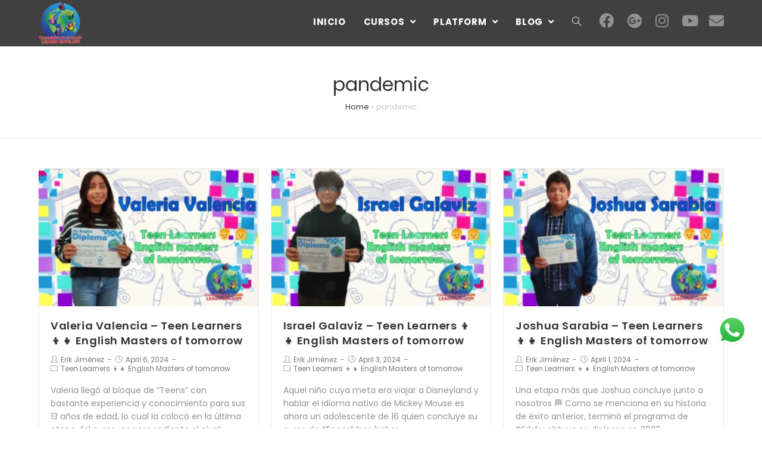

--- FILE ---
content_type: text/html; charset=UTF-8
request_url: https://www.comunicateconelmundo.net/tag/pandemic/
body_size: 20995
content:

<!DOCTYPE html>
<html class="html" lang="en-US">
<head>
	<meta charset="UTF-8">
	<link rel="profile" href="https://gmpg.org/xfn/11">

	<meta name='robots' content='index, follow, max-image-preview:large, max-snippet:-1, max-video-preview:-1' />
<meta name="viewport" content="width=device-width, initial-scale=1">
	<!-- This site is optimized with the Yoast SEO plugin v23.1 - https://yoast.com/wordpress/plugins/seo/ -->
	<title>pandemic Archives - LEARN ENGLISH</title>
<link data-rocket-preload as="style" href="https://fonts.googleapis.com/css?family=Poppins%3A100%2C200%2C300%2C400%2C500%2C600%2C700%2C800%2C900%2C100i%2C200i%2C300i%2C400i%2C500i%2C600i%2C700i%2C800i%2C900i&#038;subset=latin&#038;display=swap" rel="preload">
<link href="https://fonts.googleapis.com/css?family=Poppins%3A100%2C200%2C300%2C400%2C500%2C600%2C700%2C800%2C900%2C100i%2C200i%2C300i%2C400i%2C500i%2C600i%2C700i%2C800i%2C900i&#038;subset=latin&#038;display=swap" media="print" onload="this.media=&#039;all&#039;" rel="stylesheet">
<noscript><link rel="stylesheet" href="https://fonts.googleapis.com/css?family=Poppins%3A100%2C200%2C300%2C400%2C500%2C600%2C700%2C800%2C900%2C100i%2C200i%2C300i%2C400i%2C500i%2C600i%2C700i%2C800i%2C900i&#038;subset=latin&#038;display=swap"></noscript>
	<link rel="canonical" href="https://www.comunicateconelmundo.net/tag/pandemic/" />
	<link rel="next" href="https://www.comunicateconelmundo.net/tag/pandemic/page/2/" />
	<meta property="og:locale" content="en_US" />
	<meta property="og:type" content="article" />
	<meta property="og:title" content="pandemic Archives - LEARN ENGLISH" />
	<meta property="og:url" content="https://www.comunicateconelmundo.net/tag/pandemic/" />
	<meta property="og:site_name" content="LEARN ENGLISH" />
	<meta name="twitter:card" content="summary_large_image" />
	<meta name="twitter:site" content="@learn_izcalli" />
	<script type="application/ld+json" class="yoast-schema-graph">{"@context":"https://schema.org","@graph":[{"@type":"CollectionPage","@id":"https://www.comunicateconelmundo.net/tag/pandemic/","url":"https://www.comunicateconelmundo.net/tag/pandemic/","name":"pandemic Archives - LEARN ENGLISH","isPartOf":{"@id":"https://www.comunicateconelmundo.net/#website"},"primaryImageOfPage":{"@id":"https://www.comunicateconelmundo.net/tag/pandemic/#primaryimage"},"image":{"@id":"https://www.comunicateconelmundo.net/tag/pandemic/#primaryimage"},"thumbnailUrl":"https://www.comunicateconelmundo.net/wp-content/uploads/2024/04/Valeria-Valencia-teen-banner-FB.webp","breadcrumb":{"@id":"https://www.comunicateconelmundo.net/tag/pandemic/#breadcrumb"},"inLanguage":"en-US"},{"@type":"ImageObject","inLanguage":"en-US","@id":"https://www.comunicateconelmundo.net/tag/pandemic/#primaryimage","url":"https://www.comunicateconelmundo.net/wp-content/uploads/2024/04/Valeria-Valencia-teen-banner-FB.webp","contentUrl":"https://www.comunicateconelmundo.net/wp-content/uploads/2024/04/Valeria-Valencia-teen-banner-FB.webp","width":1280,"height":800},{"@type":"BreadcrumbList","@id":"https://www.comunicateconelmundo.net/tag/pandemic/#breadcrumb","itemListElement":[{"@type":"ListItem","position":1,"name":"Home","item":"https://www.comunicateconelmundo.net/"},{"@type":"ListItem","position":2,"name":"pandemic"}]},{"@type":"WebSite","@id":"https://www.comunicateconelmundo.net/#website","url":"https://www.comunicateconelmundo.net/","name":"LEARN ENGLISH","description":"Comunícate con el mundo","publisher":{"@id":"https://www.comunicateconelmundo.net/#organization"},"potentialAction":[{"@type":"SearchAction","target":{"@type":"EntryPoint","urlTemplate":"https://www.comunicateconelmundo.net/?s={search_term_string}"},"query-input":"required name=search_term_string"}],"inLanguage":"en-US"},{"@type":"Organization","@id":"https://www.comunicateconelmundo.net/#organization","name":"LEARN ENGLISH :: Comunícate con el Mundo","url":"https://www.comunicateconelmundo.net/","logo":{"@type":"ImageObject","inLanguage":"en-US","@id":"https://www.comunicateconelmundo.net/#/schema/logo/image/","url":"https://www.comunicateconelmundo.net/wp-content/uploads/2022/04/LOGO-transparent-HD.png","contentUrl":"https://www.comunicateconelmundo.net/wp-content/uploads/2022/04/LOGO-transparent-HD.png","width":1992,"height":1928,"caption":"LEARN ENGLISH :: Comunícate con el Mundo"},"image":{"@id":"https://www.comunicateconelmundo.net/#/schema/logo/image/"},"sameAs":["https://www.facebook.com/comunicateconelmundo","https://x.com/learn_izcalli","https://www.tiktok.com/@comunicateconelmundo","https://www.youtube.com/@learnenglishcomunicatecone1144"]}]}</script>
	<!-- / Yoast SEO plugin. -->


<link rel='dns-prefetch' href='//www.googletagmanager.com' />
<link rel='dns-prefetch' href='//cdnjs.cloudflare.com' />
<link rel='dns-prefetch' href='//fonts.googleapis.com' />
<link rel='dns-prefetch' href='//pagead2.googlesyndication.com' />
<link href='https://fonts.gstatic.com' crossorigin rel='preconnect' />
<link rel="alternate" type="application/rss+xml" title="LEARN ENGLISH &raquo; Feed" href="https://www.comunicateconelmundo.net/feed/" />
<link rel="alternate" type="application/rss+xml" title="LEARN ENGLISH &raquo; Comments Feed" href="https://www.comunicateconelmundo.net/comments/feed/" />
<link rel="alternate" type="application/rss+xml" title="LEARN ENGLISH &raquo; pandemic Tag Feed" href="https://www.comunicateconelmundo.net/tag/pandemic/feed/" />
<link rel='stylesheet' id='ht_ctc_main_css-css' href='https://www.comunicateconelmundo.net/wp-content/plugins/click-to-chat-for-whatsapp/new/inc/assets/css/main.css?ver=4.35' type='text/css' media='all' />
<style id='wp-emoji-styles-inline-css' type='text/css'>

	img.wp-smiley, img.emoji {
		display: inline !important;
		border: none !important;
		box-shadow: none !important;
		height: 1em !important;
		width: 1em !important;
		margin: 0 0.07em !important;
		vertical-align: -0.1em !important;
		background: none !important;
		padding: 0 !important;
	}
</style>
<link rel='stylesheet' id='wp-block-library-css' href='https://www.comunicateconelmundo.net/wp-includes/css/dist/block-library/style.min.css?ver=6.6.4' type='text/css' media='all' />
<style id='wp-block-library-theme-inline-css' type='text/css'>
.wp-block-audio :where(figcaption){color:#555;font-size:13px;text-align:center}.is-dark-theme .wp-block-audio :where(figcaption){color:#ffffffa6}.wp-block-audio{margin:0 0 1em}.wp-block-code{border:1px solid #ccc;border-radius:4px;font-family:Menlo,Consolas,monaco,monospace;padding:.8em 1em}.wp-block-embed :where(figcaption){color:#555;font-size:13px;text-align:center}.is-dark-theme .wp-block-embed :where(figcaption){color:#ffffffa6}.wp-block-embed{margin:0 0 1em}.blocks-gallery-caption{color:#555;font-size:13px;text-align:center}.is-dark-theme .blocks-gallery-caption{color:#ffffffa6}:root :where(.wp-block-image figcaption){color:#555;font-size:13px;text-align:center}.is-dark-theme :root :where(.wp-block-image figcaption){color:#ffffffa6}.wp-block-image{margin:0 0 1em}.wp-block-pullquote{border-bottom:4px solid;border-top:4px solid;color:currentColor;margin-bottom:1.75em}.wp-block-pullquote cite,.wp-block-pullquote footer,.wp-block-pullquote__citation{color:currentColor;font-size:.8125em;font-style:normal;text-transform:uppercase}.wp-block-quote{border-left:.25em solid;margin:0 0 1.75em;padding-left:1em}.wp-block-quote cite,.wp-block-quote footer{color:currentColor;font-size:.8125em;font-style:normal;position:relative}.wp-block-quote.has-text-align-right{border-left:none;border-right:.25em solid;padding-left:0;padding-right:1em}.wp-block-quote.has-text-align-center{border:none;padding-left:0}.wp-block-quote.is-large,.wp-block-quote.is-style-large,.wp-block-quote.is-style-plain{border:none}.wp-block-search .wp-block-search__label{font-weight:700}.wp-block-search__button{border:1px solid #ccc;padding:.375em .625em}:where(.wp-block-group.has-background){padding:1.25em 2.375em}.wp-block-separator.has-css-opacity{opacity:.4}.wp-block-separator{border:none;border-bottom:2px solid;margin-left:auto;margin-right:auto}.wp-block-separator.has-alpha-channel-opacity{opacity:1}.wp-block-separator:not(.is-style-wide):not(.is-style-dots){width:100px}.wp-block-separator.has-background:not(.is-style-dots){border-bottom:none;height:1px}.wp-block-separator.has-background:not(.is-style-wide):not(.is-style-dots){height:2px}.wp-block-table{margin:0 0 1em}.wp-block-table td,.wp-block-table th{word-break:normal}.wp-block-table :where(figcaption){color:#555;font-size:13px;text-align:center}.is-dark-theme .wp-block-table :where(figcaption){color:#ffffffa6}.wp-block-video :where(figcaption){color:#555;font-size:13px;text-align:center}.is-dark-theme .wp-block-video :where(figcaption){color:#ffffffa6}.wp-block-video{margin:0 0 1em}:root :where(.wp-block-template-part.has-background){margin-bottom:0;margin-top:0;padding:1.25em 2.375em}
</style>
<style id='classic-theme-styles-inline-css' type='text/css'>
/*! This file is auto-generated */
.wp-block-button__link{color:#fff;background-color:#32373c;border-radius:9999px;box-shadow:none;text-decoration:none;padding:calc(.667em + 2px) calc(1.333em + 2px);font-size:1.125em}.wp-block-file__button{background:#32373c;color:#fff;text-decoration:none}
</style>
<style id='global-styles-inline-css' type='text/css'>
:root{--wp--preset--aspect-ratio--square: 1;--wp--preset--aspect-ratio--4-3: 4/3;--wp--preset--aspect-ratio--3-4: 3/4;--wp--preset--aspect-ratio--3-2: 3/2;--wp--preset--aspect-ratio--2-3: 2/3;--wp--preset--aspect-ratio--16-9: 16/9;--wp--preset--aspect-ratio--9-16: 9/16;--wp--preset--color--black: #000000;--wp--preset--color--cyan-bluish-gray: #abb8c3;--wp--preset--color--white: #ffffff;--wp--preset--color--pale-pink: #f78da7;--wp--preset--color--vivid-red: #cf2e2e;--wp--preset--color--luminous-vivid-orange: #ff6900;--wp--preset--color--luminous-vivid-amber: #fcb900;--wp--preset--color--light-green-cyan: #7bdcb5;--wp--preset--color--vivid-green-cyan: #00d084;--wp--preset--color--pale-cyan-blue: #8ed1fc;--wp--preset--color--vivid-cyan-blue: #0693e3;--wp--preset--color--vivid-purple: #9b51e0;--wp--preset--gradient--vivid-cyan-blue-to-vivid-purple: linear-gradient(135deg,rgba(6,147,227,1) 0%,rgb(155,81,224) 100%);--wp--preset--gradient--light-green-cyan-to-vivid-green-cyan: linear-gradient(135deg,rgb(122,220,180) 0%,rgb(0,208,130) 100%);--wp--preset--gradient--luminous-vivid-amber-to-luminous-vivid-orange: linear-gradient(135deg,rgba(252,185,0,1) 0%,rgba(255,105,0,1) 100%);--wp--preset--gradient--luminous-vivid-orange-to-vivid-red: linear-gradient(135deg,rgba(255,105,0,1) 0%,rgb(207,46,46) 100%);--wp--preset--gradient--very-light-gray-to-cyan-bluish-gray: linear-gradient(135deg,rgb(238,238,238) 0%,rgb(169,184,195) 100%);--wp--preset--gradient--cool-to-warm-spectrum: linear-gradient(135deg,rgb(74,234,220) 0%,rgb(151,120,209) 20%,rgb(207,42,186) 40%,rgb(238,44,130) 60%,rgb(251,105,98) 80%,rgb(254,248,76) 100%);--wp--preset--gradient--blush-light-purple: linear-gradient(135deg,rgb(255,206,236) 0%,rgb(152,150,240) 100%);--wp--preset--gradient--blush-bordeaux: linear-gradient(135deg,rgb(254,205,165) 0%,rgb(254,45,45) 50%,rgb(107,0,62) 100%);--wp--preset--gradient--luminous-dusk: linear-gradient(135deg,rgb(255,203,112) 0%,rgb(199,81,192) 50%,rgb(65,88,208) 100%);--wp--preset--gradient--pale-ocean: linear-gradient(135deg,rgb(255,245,203) 0%,rgb(182,227,212) 50%,rgb(51,167,181) 100%);--wp--preset--gradient--electric-grass: linear-gradient(135deg,rgb(202,248,128) 0%,rgb(113,206,126) 100%);--wp--preset--gradient--midnight: linear-gradient(135deg,rgb(2,3,129) 0%,rgb(40,116,252) 100%);--wp--preset--font-size--small: 13px;--wp--preset--font-size--medium: 20px;--wp--preset--font-size--large: 36px;--wp--preset--font-size--x-large: 42px;--wp--preset--spacing--20: 0.44rem;--wp--preset--spacing--30: 0.67rem;--wp--preset--spacing--40: 1rem;--wp--preset--spacing--50: 1.5rem;--wp--preset--spacing--60: 2.25rem;--wp--preset--spacing--70: 3.38rem;--wp--preset--spacing--80: 5.06rem;--wp--preset--shadow--natural: 6px 6px 9px rgba(0, 0, 0, 0.2);--wp--preset--shadow--deep: 12px 12px 50px rgba(0, 0, 0, 0.4);--wp--preset--shadow--sharp: 6px 6px 0px rgba(0, 0, 0, 0.2);--wp--preset--shadow--outlined: 6px 6px 0px -3px rgba(255, 255, 255, 1), 6px 6px rgba(0, 0, 0, 1);--wp--preset--shadow--crisp: 6px 6px 0px rgba(0, 0, 0, 1);}:where(.is-layout-flex){gap: 0.5em;}:where(.is-layout-grid){gap: 0.5em;}body .is-layout-flex{display: flex;}.is-layout-flex{flex-wrap: wrap;align-items: center;}.is-layout-flex > :is(*, div){margin: 0;}body .is-layout-grid{display: grid;}.is-layout-grid > :is(*, div){margin: 0;}:where(.wp-block-columns.is-layout-flex){gap: 2em;}:where(.wp-block-columns.is-layout-grid){gap: 2em;}:where(.wp-block-post-template.is-layout-flex){gap: 1.25em;}:where(.wp-block-post-template.is-layout-grid){gap: 1.25em;}.has-black-color{color: var(--wp--preset--color--black) !important;}.has-cyan-bluish-gray-color{color: var(--wp--preset--color--cyan-bluish-gray) !important;}.has-white-color{color: var(--wp--preset--color--white) !important;}.has-pale-pink-color{color: var(--wp--preset--color--pale-pink) !important;}.has-vivid-red-color{color: var(--wp--preset--color--vivid-red) !important;}.has-luminous-vivid-orange-color{color: var(--wp--preset--color--luminous-vivid-orange) !important;}.has-luminous-vivid-amber-color{color: var(--wp--preset--color--luminous-vivid-amber) !important;}.has-light-green-cyan-color{color: var(--wp--preset--color--light-green-cyan) !important;}.has-vivid-green-cyan-color{color: var(--wp--preset--color--vivid-green-cyan) !important;}.has-pale-cyan-blue-color{color: var(--wp--preset--color--pale-cyan-blue) !important;}.has-vivid-cyan-blue-color{color: var(--wp--preset--color--vivid-cyan-blue) !important;}.has-vivid-purple-color{color: var(--wp--preset--color--vivid-purple) !important;}.has-black-background-color{background-color: var(--wp--preset--color--black) !important;}.has-cyan-bluish-gray-background-color{background-color: var(--wp--preset--color--cyan-bluish-gray) !important;}.has-white-background-color{background-color: var(--wp--preset--color--white) !important;}.has-pale-pink-background-color{background-color: var(--wp--preset--color--pale-pink) !important;}.has-vivid-red-background-color{background-color: var(--wp--preset--color--vivid-red) !important;}.has-luminous-vivid-orange-background-color{background-color: var(--wp--preset--color--luminous-vivid-orange) !important;}.has-luminous-vivid-amber-background-color{background-color: var(--wp--preset--color--luminous-vivid-amber) !important;}.has-light-green-cyan-background-color{background-color: var(--wp--preset--color--light-green-cyan) !important;}.has-vivid-green-cyan-background-color{background-color: var(--wp--preset--color--vivid-green-cyan) !important;}.has-pale-cyan-blue-background-color{background-color: var(--wp--preset--color--pale-cyan-blue) !important;}.has-vivid-cyan-blue-background-color{background-color: var(--wp--preset--color--vivid-cyan-blue) !important;}.has-vivid-purple-background-color{background-color: var(--wp--preset--color--vivid-purple) !important;}.has-black-border-color{border-color: var(--wp--preset--color--black) !important;}.has-cyan-bluish-gray-border-color{border-color: var(--wp--preset--color--cyan-bluish-gray) !important;}.has-white-border-color{border-color: var(--wp--preset--color--white) !important;}.has-pale-pink-border-color{border-color: var(--wp--preset--color--pale-pink) !important;}.has-vivid-red-border-color{border-color: var(--wp--preset--color--vivid-red) !important;}.has-luminous-vivid-orange-border-color{border-color: var(--wp--preset--color--luminous-vivid-orange) !important;}.has-luminous-vivid-amber-border-color{border-color: var(--wp--preset--color--luminous-vivid-amber) !important;}.has-light-green-cyan-border-color{border-color: var(--wp--preset--color--light-green-cyan) !important;}.has-vivid-green-cyan-border-color{border-color: var(--wp--preset--color--vivid-green-cyan) !important;}.has-pale-cyan-blue-border-color{border-color: var(--wp--preset--color--pale-cyan-blue) !important;}.has-vivid-cyan-blue-border-color{border-color: var(--wp--preset--color--vivid-cyan-blue) !important;}.has-vivid-purple-border-color{border-color: var(--wp--preset--color--vivid-purple) !important;}.has-vivid-cyan-blue-to-vivid-purple-gradient-background{background: var(--wp--preset--gradient--vivid-cyan-blue-to-vivid-purple) !important;}.has-light-green-cyan-to-vivid-green-cyan-gradient-background{background: var(--wp--preset--gradient--light-green-cyan-to-vivid-green-cyan) !important;}.has-luminous-vivid-amber-to-luminous-vivid-orange-gradient-background{background: var(--wp--preset--gradient--luminous-vivid-amber-to-luminous-vivid-orange) !important;}.has-luminous-vivid-orange-to-vivid-red-gradient-background{background: var(--wp--preset--gradient--luminous-vivid-orange-to-vivid-red) !important;}.has-very-light-gray-to-cyan-bluish-gray-gradient-background{background: var(--wp--preset--gradient--very-light-gray-to-cyan-bluish-gray) !important;}.has-cool-to-warm-spectrum-gradient-background{background: var(--wp--preset--gradient--cool-to-warm-spectrum) !important;}.has-blush-light-purple-gradient-background{background: var(--wp--preset--gradient--blush-light-purple) !important;}.has-blush-bordeaux-gradient-background{background: var(--wp--preset--gradient--blush-bordeaux) !important;}.has-luminous-dusk-gradient-background{background: var(--wp--preset--gradient--luminous-dusk) !important;}.has-pale-ocean-gradient-background{background: var(--wp--preset--gradient--pale-ocean) !important;}.has-electric-grass-gradient-background{background: var(--wp--preset--gradient--electric-grass) !important;}.has-midnight-gradient-background{background: var(--wp--preset--gradient--midnight) !important;}.has-small-font-size{font-size: var(--wp--preset--font-size--small) !important;}.has-medium-font-size{font-size: var(--wp--preset--font-size--medium) !important;}.has-large-font-size{font-size: var(--wp--preset--font-size--large) !important;}.has-x-large-font-size{font-size: var(--wp--preset--font-size--x-large) !important;}
:where(.wp-block-post-template.is-layout-flex){gap: 1.25em;}:where(.wp-block-post-template.is-layout-grid){gap: 1.25em;}
:where(.wp-block-columns.is-layout-flex){gap: 2em;}:where(.wp-block-columns.is-layout-grid){gap: 2em;}
:root :where(.wp-block-pullquote){font-size: 1.5em;line-height: 1.6;}
</style>
<link rel='stylesheet' id='cookie-law-info-css' href='https://www.comunicateconelmundo.net/wp-content/plugins/cookie-law-info/legacy/public/css/cookie-law-info-public.css?ver=3.3.9' type='text/css' media='all' />
<link rel='stylesheet' id='cookie-law-info-gdpr-css' href='https://www.comunicateconelmundo.net/wp-content/plugins/cookie-law-info/legacy/public/css/cookie-law-info-gdpr.css?ver=3.3.9' type='text/css' media='all' />
<link rel='stylesheet' id='pgpopup_animate-css' href='https://cdnjs.cloudflare.com/ajax/libs/animate.css/4.1.1/animate.min.css?ver=6.6.4' type='text/css' media='all' />
<link rel='stylesheet' id='font-awesome-css' href='https://www.comunicateconelmundo.net/wp-content/themes/oceanwp/assets/fonts/fontawesome/css/all.min.css?ver=5.11.2' type='text/css' media='all' />
<link rel='stylesheet' id='simple-line-icons-css' href='https://www.comunicateconelmundo.net/wp-content/themes/oceanwp/assets/css/third/simple-line-icons.min.css?ver=2.4.0' type='text/css' media='all' />
<link rel='stylesheet' id='magnific-popup-css' href='https://www.comunicateconelmundo.net/wp-content/themes/oceanwp/assets/css/third/magnific-popup.min.css?ver=1.0.0' type='text/css' media='all' />
<link rel='stylesheet' id='slick-css' href='https://www.comunicateconelmundo.net/wp-content/themes/oceanwp/assets/css/third/slick.min.css?ver=1.6.0' type='text/css' media='all' />
<link rel='stylesheet' id='oceanwp-style-css' href='https://www.comunicateconelmundo.net/wp-content/themes/oceanwp/assets/css/style.min.css?ver=1.8.3' type='text/css' media='all' />

<link rel='stylesheet' id='oe-widgets-style-css' href='https://www.comunicateconelmundo.net/wp-content/plugins/ocean-extra/assets/css/widgets.css?ver=6.6.4' type='text/css' media='all' />
<script type="text/javascript" src="https://www.comunicateconelmundo.net/wp-includes/js/jquery/jquery.min.js?ver=3.7.1" id="jquery-core-js"></script>
<script type="text/javascript" src="https://www.comunicateconelmundo.net/wp-includes/js/jquery/jquery-migrate.min.js?ver=3.4.1" id="jquery-migrate-js"></script>
<script type="text/javascript" id="cookie-law-info-js-extra">
/* <![CDATA[ */
var Cli_Data = {"nn_cookie_ids":[],"cookielist":[],"non_necessary_cookies":[],"ccpaEnabled":"1","ccpaRegionBased":"","ccpaBarEnabled":"","strictlyEnabled":["necessary","obligatoire"],"ccpaType":"ccpa","js_blocking":"1","custom_integration":"","triggerDomRefresh":"","secure_cookies":""};
var cli_cookiebar_settings = {"animate_speed_hide":"500","animate_speed_show":"500","background":"#FFF","border":"#b1a6a6c2","border_on":"","button_1_button_colour":"#61a229","button_1_button_hover":"#4e8221","button_1_link_colour":"#fff","button_1_as_button":"1","button_1_new_win":"","button_2_button_colour":"#333","button_2_button_hover":"#292929","button_2_link_colour":"#444","button_2_as_button":"","button_2_hidebar":"","button_3_button_colour":"#3566bb","button_3_button_hover":"#2a5296","button_3_link_colour":"#fff","button_3_as_button":"1","button_3_new_win":"","button_4_button_colour":"#000","button_4_button_hover":"#000000","button_4_link_colour":"#333333","button_4_as_button":"","button_7_button_colour":"#61a229","button_7_button_hover":"#4e8221","button_7_link_colour":"#fff","button_7_as_button":"1","button_7_new_win":"","font_family":"inherit","header_fix":"","notify_animate_hide":"1","notify_animate_show":"","notify_div_id":"#cookie-law-info-bar","notify_position_horizontal":"right","notify_position_vertical":"bottom","scroll_close":"","scroll_close_reload":"","accept_close_reload":"","reject_close_reload":"","showagain_tab":"","showagain_background":"#fff","showagain_border":"#000","showagain_div_id":"#cookie-law-info-again","showagain_x_position":"100px","text":"#333333","show_once_yn":"","show_once":"10000","logging_on":"","as_popup":"","popup_overlay":"1","bar_heading_text":"","cookie_bar_as":"banner","popup_showagain_position":"bottom-right","widget_position":"left"};
var log_object = {"ajax_url":"https:\/\/www.comunicateconelmundo.net\/wp-admin\/admin-ajax.php"};
/* ]]> */
</script>
<script type="text/javascript" src="https://www.comunicateconelmundo.net/wp-content/plugins/cookie-law-info/legacy/public/js/cookie-law-info-public.js?ver=3.3.9" id="cookie-law-info-js"></script>
<script type="text/javascript" id="cookie-law-info-ccpa-js-extra">
/* <![CDATA[ */
var ccpa_data = {"opt_out_prompt":"Do you really wish to opt out?","opt_out_confirm":"Confirm","opt_out_cancel":"Cancel"};
/* ]]> */
</script>
<script type="text/javascript" src="https://www.comunicateconelmundo.net/wp-content/plugins/cookie-law-info/legacy/admin/modules/ccpa/assets/js/cookie-law-info-ccpa.js?ver=3.3.9" id="cookie-law-info-ccpa-js"></script>
<script type="text/javascript" src="https://www.comunicateconelmundo.net/wp-content/plugins/stop-user-enumeration/frontend/js/frontend.js?ver=1.4.7" id="stop-user-enumeration-js"></script>

<!-- Google tag (gtag.js) snippet added by Site Kit -->
<!-- Google Analytics snippet added by Site Kit -->
<!-- Google Ads snippet added by Site Kit -->
<script type="text/javascript" src="https://www.googletagmanager.com/gtag/js?id=G-ELBHY6PZ2K" id="google_gtagjs-js" async></script>
<script type="text/javascript" id="google_gtagjs-js-after">
/* <![CDATA[ */
window.dataLayer = window.dataLayer || [];function gtag(){dataLayer.push(arguments);}
gtag("set","linker",{"domains":["www.comunicateconelmundo.net"]});
gtag("js", new Date());
gtag("set", "developer_id.dZTNiMT", true);
gtag("config", "G-ELBHY6PZ2K");
gtag("config", "AW-16616415905");
 window._googlesitekit = window._googlesitekit || {}; window._googlesitekit.throttledEvents = []; window._googlesitekit.gtagEvent = (name, data) => { var key = JSON.stringify( { name, data } ); if ( !! window._googlesitekit.throttledEvents[ key ] ) { return; } window._googlesitekit.throttledEvents[ key ] = true; setTimeout( () => { delete window._googlesitekit.throttledEvents[ key ]; }, 5 ); gtag( "event", name, { ...data, event_source: "site-kit" } ); }; 
/* ]]> */
</script>
<link rel="https://api.w.org/" href="https://www.comunicateconelmundo.net/wp-json/" /><link rel="alternate" title="JSON" type="application/json" href="https://www.comunicateconelmundo.net/wp-json/wp/v2/tags/36" /><link rel="EditURI" type="application/rsd+xml" title="RSD" href="https://www.comunicateconelmundo.net/xmlrpc.php?rsd" />
<meta name="generator" content="WordPress 6.6.4" />
<meta name="generator" content="Site Kit by Google 1.168.0" />
<!-- Google AdSense meta tags added by Site Kit -->
<meta name="google-adsense-platform-account" content="ca-host-pub-2644536267352236">
<meta name="google-adsense-platform-domain" content="sitekit.withgoogle.com">
<!-- End Google AdSense meta tags added by Site Kit -->

<!-- Meta Pixel Code -->
<script type="text/plain" data-cli-class="cli-blocker-script"  data-cli-script-type="analytics" data-cli-block="true"  data-cli-element-position="head">
!function(f,b,e,v,n,t,s){if(f.fbq)return;n=f.fbq=function(){n.callMethod?
n.callMethod.apply(n,arguments):n.queue.push(arguments)};if(!f._fbq)f._fbq=n;
n.push=n;n.loaded=!0;n.version='2.0';n.queue=[];t=b.createElement(e);t.async=!0;
t.src=v;s=b.getElementsByTagName(e)[0];s.parentNode.insertBefore(t,s)}(window,
document,'script','https://connect.facebook.net/en_US/fbevents.js');
</script>
<!-- End Meta Pixel Code -->
<script type="text/plain" data-cli-class="cli-blocker-script"  data-cli-script-type="analytics" data-cli-block="true"  data-cli-element-position="head">var url = window.location.origin + '?ob=open-bridge';
            fbq('set', 'openbridge', '313911846088159', url);
fbq('init', '313911846088159', {}, {
    "agent": "wordpress-6.6.4-4.1.5"
})</script><script type="text/plain" data-cli-class="cli-blocker-script"  data-cli-script-type="analytics" data-cli-block="true"  data-cli-element-position="head">
    fbq('track', 'PageView', []);
  </script>
<!-- Google AdSense snippet added by Site Kit -->
<script type="text/javascript" async="async" src="https://pagead2.googlesyndication.com/pagead/js/adsbygoogle.js?client=ca-pub-0127323126893145&amp;host=ca-host-pub-2644536267352236" crossorigin="anonymous"></script>

<!-- End Google AdSense snippet added by Site Kit -->
<link rel="icon" href="https://www.comunicateconelmundo.net/wp-content/uploads/2022/04/cropped-LOGO-transparent-HD-32x32.png" sizes="32x32" />
<link rel="icon" href="https://www.comunicateconelmundo.net/wp-content/uploads/2022/04/cropped-LOGO-transparent-HD-192x192.png" sizes="192x192" />
<link rel="apple-touch-icon" href="https://www.comunicateconelmundo.net/wp-content/uploads/2022/04/cropped-LOGO-transparent-HD-180x180.png" />
<meta name="msapplication-TileImage" content="https://www.comunicateconelmundo.net/wp-content/uploads/2022/04/cropped-LOGO-transparent-HD-270x270.png" />
<!-- OceanWP CSS -->
<style type="text/css">
/* General CSS */a:hover,a.light:hover,.theme-heading .text::before,#top-bar-content >a:hover,#top-bar-social li.oceanwp-email a:hover,#site-navigation-wrap .dropdown-menu >li >a:hover,#site-header.medium-header #medium-searchform button:hover,.oceanwp-mobile-menu-icon a:hover,.blog-entry.post .blog-entry-header .entry-title a:hover,.blog-entry.post .blog-entry-readmore a:hover,.blog-entry.thumbnail-entry .blog-entry-category a,ul.meta li a:hover,.dropcap,.single nav.post-navigation .nav-links .title,body .related-post-title a:hover,body #wp-calendar caption,body .contact-info-widget.default i,body .contact-info-widget.big-icons i,body .custom-links-widget .oceanwp-custom-links li a:hover,body .custom-links-widget .oceanwp-custom-links li a:hover:before,body .posts-thumbnails-widget li a:hover,body .social-widget li.oceanwp-email a:hover,.comment-author .comment-meta .comment-reply-link,#respond #cancel-comment-reply-link:hover,#footer-widgets .footer-box a:hover,#footer-bottom a:hover,#footer-bottom #footer-bottom-menu a:hover,.sidr a:hover,.sidr-class-dropdown-toggle:hover,.sidr-class-menu-item-has-children.active >a,.sidr-class-menu-item-has-children.active >a >.sidr-class-dropdown-toggle,input[type=checkbox]:checked:before{color:#000000}input[type="button"],input[type="reset"],input[type="submit"],button[type="submit"],.button,#site-navigation-wrap .dropdown-menu >li.btn >a >span,.thumbnail:hover i,.post-quote-content,.omw-modal .omw-close-modal,body .contact-info-widget.big-icons li:hover i,body div.wpforms-container-full .wpforms-form input[type=submit],body div.wpforms-container-full .wpforms-form button[type=submit],body div.wpforms-container-full .wpforms-form .wpforms-page-button{background-color:#000000}.widget-title{border-color:#000000}blockquote{border-color:#000000}#searchform-dropdown{border-color:#000000}.dropdown-menu .sub-menu{border-color:#000000}.blog-entry.large-entry .blog-entry-readmore a:hover{border-color:#000000}.oceanwp-newsletter-form-wrap input[type="email"]:focus{border-color:#000000}.social-widget li.oceanwp-email a:hover{border-color:#000000}#respond #cancel-comment-reply-link:hover{border-color:#000000}body .contact-info-widget.big-icons li:hover i{border-color:#000000}#footer-widgets .oceanwp-newsletter-form-wrap input[type="email"]:focus{border-color:#000000}input[type="button"]:hover,input[type="reset"]:hover,input[type="submit"]:hover,button[type="submit"]:hover,input[type="button"]:focus,input[type="reset"]:focus,input[type="submit"]:focus,button[type="submit"]:focus,.button:hover,#site-navigation-wrap .dropdown-menu >li.btn >a:hover >span,.post-quote-author,.omw-modal .omw-close-modal:hover,body div.wpforms-container-full .wpforms-form input[type=submit]:hover,body div.wpforms-container-full .wpforms-form button[type=submit]:hover,body div.wpforms-container-full .wpforms-form .wpforms-page-button:hover{background-color:#000000}#scroll-top{bottom:15px}#scroll-top{width:30px;height:30px;line-height:30px}#scroll-top{font-size:23px}/* Top Bar CSS */#top-bar-wrap,.oceanwp-top-bar-sticky{background-color:#0b1793}#top-bar-wrap,#top-bar-content strong{color:#f4f4f4}#top-bar-content a:hover,#top-bar-social-alt a:hover{color:#ffffff}#top-bar-social li a{font-size:22px}#top-bar-social li a{color:#ffffff}/* Header CSS */#site-logo #site-logo-inner,.oceanwp-social-menu .social-menu-inner,#site-header.full_screen-header .menu-bar-inner,.after-header-content .after-header-content-inner{height:69px}#site-navigation-wrap .dropdown-menu >li >a,.oceanwp-mobile-menu-icon a,.after-header-content-inner >a{line-height:69px}#site-header,.has-transparent-header .is-sticky #site-header,.has-vh-transparent .is-sticky #site-header.vertical-header,#searchform-header-replace{background-color:#0a0a0a}#site-header-inner{padding:2px 0 3px 0}#site-header.transparent-header{background-color:rgba(0,0,0,0.75)}#site-header.has-header-media .overlay-header-media{background-color:rgba(0,0,0,0.5)}#site-logo #site-logo-inner a img,#site-header.center-header #site-navigation-wrap .middle-site-logo a img{max-width:75px}#site-header #site-logo #site-logo-inner a img,#site-header.center-header #site-navigation-wrap .middle-site-logo a img{max-height:75px}#site-navigation-wrap .dropdown-menu >li >a,.oceanwp-mobile-menu-icon a,#searchform-header-replace-close{color:#ffffff}#site-navigation-wrap .dropdown-menu >li >a:hover,.oceanwp-mobile-menu-icon a:hover,#searchform-header-replace-close:hover{color:#4b9ad1}.dropdown-menu .sub-menu,#searchform-dropdown,.current-shop-items-dropdown{background-color:rgba(0,0,0,0.75)}.dropdown-menu .sub-menu,#searchform-dropdown,.current-shop-items-dropdown{border-color:#4b9ad1}.dropdown-menu ul li a.menu-link{color:#ffffff}.dropdown-menu ul li a.menu-link:hover{color:#000000}.oceanwp-social-menu ul li a,.oceanwp-social-menu .colored ul li a,.oceanwp-social-menu .minimal ul li a,.oceanwp-social-menu .dark ul li a{font-size:25px}@media (max-width:480px){.oceanwp-social-menu ul li a,.oceanwp-social-menu .colored ul li a,.oceanwp-social-menu .minimal ul li a,.oceanwp-social-menu .dark ul li a,.sidr-class-social-menu-inner ul li a{font-size:25px}}.oceanwp-social-menu ul li a{margin:0 4px 0 1px}/* Footer Widgets CSS */#footer-widgets{background-color:#0a0a0a}/* Footer Bottom CSS */#footer-bottom{background-color:#000000}#footer-bottom,#footer-bottom p{color:#ffffff}/* Typography CSS */body{font-family:Poppins}h1,h2,h3,h4,h5,h6,.theme-heading,.widget-title,.oceanwp-widget-recent-posts-title,.comment-reply-title,.entry-title,.sidebar-box .widget-title{font-family:Poppins;color:#232323}#site-navigation-wrap .dropdown-menu >li >a,#site-header.full_screen-header .fs-dropdown-menu >li >a,#site-header.top-header #site-navigation-wrap .dropdown-menu >li >a,#site-header.center-header #site-navigation-wrap .dropdown-menu >li >a,#site-header.medium-header #site-navigation-wrap .dropdown-menu >li >a,.oceanwp-mobile-menu-icon a{font-weight:700;font-size:15px;text-transform:uppercase}
</style><meta name="generator" content="AccelerateWP 3.20.0.3-1.1-32" data-wpr-features="wpr_desktop" /></head>

<body class="archive tag tag-pandemic tag-36 wp-custom-logo wp-embed-responsive oceanwp-theme sidebar-mobile has-transparent-header no-header-border default-breakpoint content-full-width content-max-width has-breadcrumbs has-blog-grid has-fixed-footer has-parallax-footer elementor-default"  itemscope="itemscope" itemtype="https://schema.org/Blog">

	
<!-- Meta Pixel Code -->
<noscript>
<img height="1" width="1" style="display:none" alt="fbpx"
src="https://www.facebook.com/tr?id=313911846088159&ev=PageView&noscript=1" />
</noscript>
<!-- End Meta Pixel Code -->

	
	<div data-rocket-location-hash="8d4cf696f26de01be85ad0a187dccab0" id="outer-wrap" class="site clr">

		<a class="skip-link screen-reader-text" href="#main">Skip to content</a>

		
		<div data-rocket-location-hash="d32c78bb6c23ac2fe4709dc3c38ea82f" id="wrap" class="clr">

			
				<div data-rocket-location-hash="f1ed407a425fa9ee97cec687ebbbcd75" id="transparent-header-wrap" class="clr">

<header id="site-header" class="transparent-header has-social header-replace effect-one clr" data-height="69" itemscope="itemscope" itemtype="https://schema.org/WPHeader" role="banner">

	
		
			
			<div id="site-header-inner" class="clr container">

				
				

<div id="site-logo" class="clr" itemscope itemtype="https://schema.org/Brand">

	
	<div id="site-logo-inner" class="clr">

		<a href="https://www.comunicateconelmundo.net/" class="custom-logo-link" rel="home"><img width="1992" height="1928" src="https://www.comunicateconelmundo.net/wp-content/uploads/2022/04/LOGO-transparent-HD.png" class="custom-logo" alt="LEARN ENGLISH" decoding="async" fetchpriority="high" srcset="https://www.comunicateconelmundo.net/wp-content/uploads/2022/04/LOGO-transparent-HD.png 1992w, https://www.comunicateconelmundo.net/wp-content/uploads/2022/04/LOGO-transparent-HD-300x290.png 300w, https://www.comunicateconelmundo.net/wp-content/uploads/2022/04/LOGO-transparent-HD-1024x991.png 1024w, https://www.comunicateconelmundo.net/wp-content/uploads/2022/04/LOGO-transparent-HD-768x743.png 768w, https://www.comunicateconelmundo.net/wp-content/uploads/2022/04/LOGO-transparent-HD-1536x1487.png 1536w" sizes="(max-width: 1992px) 100vw, 1992px" /></a>
	</div><!-- #site-logo-inner -->

	
	
</div><!-- #site-logo -->




<div class="oceanwp-social-menu clr simple-social">

	<div class="social-menu-inner clr">

		
			<ul aria-label="Social links">

				<li class="oceanwp-facebook"><a href="http://www.facebook.com/comunicateconelmundo" aria-label="Facebook (opens in a new tab)" target="_blank" rel="noopener noreferrer"><span class="fab fa-facebook" aria-hidden="true"></span></a></li><li class="oceanwp-googleplus"><a href="http://maps.app.goo.gl/1jxV5xCbrGVugWqa7" aria-label="Google Plus (opens in a new tab)" target="_blank" rel="noopener noreferrer"><span class="fab fa-google-plus" aria-hidden="true"></span></a></li><li class="oceanwp-instagram"><a href="http://www.instagram.com/comunicatecon_elmundo/" aria-label="Instagram (opens in a new tab)" target="_blank" rel="noopener noreferrer"><span class="fab fa-instagram" aria-hidden="true"></span></a></li><li class="oceanwp-youtube"><a href="http://www.youtube.com/@comunicate_con_el_mundo" aria-label="Youtube (opens in a new tab)" target="_blank" rel="noopener noreferrer"><span class="fab fa-youtube" aria-hidden="true"></span></a></li><li class="oceanwp-email"><a href="mailto:&#97;&#116;e&#110;&#99;ion&#64;&#99;&#111;mu&#110;&#105;c&#97;&#116;e&#99;onel&#109;u&#110;d&#111;&#46;ne&#116;" aria-label="Send email (opens in your application)" target="_self"><span class="fa fa-envelope" aria-hidden="true"></span></a></li>
			</ul>

		
	</div>

</div>
			<div id="site-navigation-wrap" class="clr">
		
			
			
			<nav id="site-navigation" class="navigation main-navigation clr" itemscope="itemscope" itemtype="https://schema.org/SiteNavigationElement" role="navigation">

				<ul id="menu-principal" class="main-menu dropdown-menu sf-menu"><li id="menu-item-75" class="menu-item menu-item-type-post_type menu-item-object-page menu-item-home menu-item-75"><a href="https://www.comunicateconelmundo.net/" class="menu-link"><span class="text-wrap">Inicio</span></a></li><li id="menu-item-1047" class="menu-item menu-item-type-post_type menu-item-object-page menu-item-has-children dropdown menu-item-1047"><a href="https://www.comunicateconelmundo.net/cursos/" class="menu-link"><span class="text-wrap">Cursos <span class="nav-arrow fa fa-angle-down"></span></span></a>
<ul class="sub-menu">
	<li id="menu-item-1100" class="menu-item menu-item-type-post_type menu-item-object-page menu-item-1100"><a href="https://www.comunicateconelmundo.net/cursos-kiddies/" class="menu-link"><span class="text-wrap">Cursos Kiddies</span></a></li>	<li id="menu-item-1120" class="menu-item menu-item-type-post_type menu-item-object-page menu-item-1120"><a href="https://www.comunicateconelmundo.net/cursos-kids/" class="menu-link"><span class="text-wrap">Cursos Kids</span></a></li>	<li id="menu-item-1132" class="menu-item menu-item-type-post_type menu-item-object-page menu-item-1132"><a href="https://www.comunicateconelmundo.net/cursos-teens/" class="menu-link"><span class="text-wrap">Cursos Teens</span></a></li>	<li id="menu-item-1143" class="menu-item menu-item-type-post_type menu-item-object-page menu-item-1143"><a href="https://www.comunicateconelmundo.net/cursos-adults/" class="menu-link"><span class="text-wrap">Cursos Adults</span></a></li>	<li id="menu-item-1193" class="menu-item menu-item-type-post_type menu-item-object-page menu-item-1193"><a href="https://www.comunicateconelmundo.net/cursos-conversation/" class="menu-link"><span class="text-wrap">Cursos Conversation</span></a></li>	<li id="menu-item-1213" class="menu-item menu-item-type-post_type menu-item-object-page menu-item-1213"><a href="https://www.comunicateconelmundo.net/cursos-business/" class="menu-link"><span class="text-wrap">English for Business</span></a></li>	<li id="menu-item-1232" class="menu-item menu-item-type-post_type menu-item-object-page menu-item-1232"><a href="https://www.comunicateconelmundo.net/cursos-keepitup/" class="menu-link"><span class="text-wrap">Cursos Keep It Up!</span></a></li>	<li id="menu-item-1240" class="menu-item menu-item-type-post_type menu-item-object-page menu-item-1240"><a href="https://www.comunicateconelmundo.net/preparation-for-certifications/" class="menu-link"><span class="text-wrap">Preparation for Certifications</span></a></li>	<li id="menu-item-1248" class="menu-item menu-item-type-post_type menu-item-object-page menu-item-1248"><a href="https://www.comunicateconelmundo.net/teacher-training-course/" class="menu-link"><span class="text-wrap">Teacher Training Course</span></a></li></ul>
</li><li id="menu-item-1293" class="menu-item menu-item-type-post_type menu-item-object-page menu-item-has-children dropdown menu-item-1293"><a href="https://www.comunicateconelmundo.net/e-learning-platform/" class="menu-link"><span class="text-wrap">Platform <span class="nav-arrow fa fa-angle-down"></span></span></a>
<ul class="sub-menu">
	<li id="menu-item-2585" class="menu-item menu-item-type-post_type menu-item-object-page menu-item-2585"><a href="https://www.comunicateconelmundo.net/verbs/" class="menu-link"><span class="text-wrap">Verbs</span></a></li>	<li id="menu-item-2586" class="menu-item menu-item-type-post_type menu-item-object-page menu-item-2586"><a href="https://www.comunicateconelmundo.net/vocabulary/" class="menu-link"><span class="text-wrap">Vocabulary</span></a></li>	<li id="menu-item-2612" class="menu-item menu-item-type-post_type menu-item-object-page menu-item-2612"><a href="https://www.comunicateconelmundo.net/video-activities/" class="menu-link"><span class="text-wrap">Video Activities</span></a></li></ul>
</li><li id="menu-item-126" class="menu-item menu-item-type-post_type menu-item-object-page menu-item-has-children dropdown menu-item-126"><a href="https://www.comunicateconelmundo.net/learn-english-blog/" class="menu-link"><span class="text-wrap">Blog <span class="nav-arrow fa fa-angle-down"></span></span></a>
<ul class="sub-menu">
	<li id="menu-item-2667" class="menu-item menu-item-type-taxonomy menu-item-object-category menu-item-2667"><a href="https://www.comunicateconelmundo.net/category/news-articles/" class="menu-link"><span class="text-wrap">News &amp; Articles 🌎📰 🗞️🗓️</span></a></li>	<li id="menu-item-860" class="menu-item menu-item-type-taxonomy menu-item-object-category menu-item-860"><a href="https://www.comunicateconelmundo.net/category/experiencias-para-comunicar-con-el-mundo/" class="menu-link"><span class="text-wrap">Experiencias para comunicar con el mundo 🌍</span></a></li>	<li id="menu-item-1102" class="menu-item menu-item-type-taxonomy menu-item-object-category menu-item-1102"><a href="https://www.comunicateconelmundo.net/category/kid-learners/" class="menu-link"><span class="text-wrap">Kid Learners 👦👧 The beginning of the journey</span></a></li>	<li id="menu-item-1194" class="menu-item menu-item-type-taxonomy menu-item-object-category menu-item-1194"><a href="https://www.comunicateconelmundo.net/category/teen-learners/" class="menu-link"><span class="text-wrap">Teen Learners 👦👧 English Masters of tomorrow</span></a></li></ul>
</li><li class="search-toggle-li"><a href="#" class="site-search-toggle search-header-replace-toggle" aria-label="Search website"><span class="icon-magnifier" aria-hidden="true"></span></a></li></ul>
<div id="searchform-header-replace" class="header-searchform-wrap clr">
<form role="search" method="get" action="https://www.comunicateconelmundo.net/" class="header-searchform">
		<span class="screen-reader-text">Search for:</span>
		<input type="search" name="s" autocomplete="off" value="" placeholder="Type then hit enter to search..." />
					</form>
	<span id="searchform-header-replace-close" class="icon-close" aria-label="Close Search"></span>
</div><!-- #searchform-header-replace -->
			</nav><!-- #site-navigation -->

			
			
					</div><!-- #site-navigation-wrap -->
		
		
	
				
	<div class="oceanwp-mobile-menu-icon clr mobile-right">

		
		
		
		<a href="#" class="mobile-menu" aria-label="Mobile Menu">
							<i class="fa fa-bars" aria-hidden="true"></i>
							<span class="oceanwp-text">Menu</span>

						</a>

		
		
		
	</div><!-- #oceanwp-mobile-menu-navbar -->


			</div><!-- #site-header-inner -->

			
			
		
				
	
</header><!-- #site-header -->

	</div>

			
			<main id="main" class="site-main clr"  role="main">

				

<header class="page-header centered-minimal-page-header">

	
	<div class="container clr page-header-inner">

		
			<h1 class="page-header-title clr" itemprop="headline">pandemic</h1>

			
		
		<nav class="site-breadcrumbs clr"><span><span><a href="https://www.comunicateconelmundo.net/">Home</a></span> » <span class="breadcrumb_last" aria-current="page">pandemic</span></span></nav>
	</div><!-- .page-header-inner -->

	
	
</header><!-- .page-header -->

				
<!-- Google tag (gtag.js) -->
<script async src="https://www.googletagmanager.com/gtag/js?id=AW-16616415905"></script>
<script>
  window.dataLayer = window.dataLayer || [];
  function gtag(){dataLayer.push(arguments);}
  gtag('js', new Date());

  gtag('config', 'AW-16616415905');
</script>

	
	<div id="content-wrap" class="container clr">

		
		<div id="primary" class="content-area clr">

			
			<div id="content" class="site-content clr">

				
										<div id="blog-entries" class="entries clr oceanwp-row blog-grid">

							
							
								
								
	<article id="post-2696" class="blog-entry clr col span_1_of_3 col-1 grid-entry post-2696 post type-post status-publish format-standard has-post-thumbnail hentry category-teen-learners tag-childhood tag-graduated tag-grown tag-online-classes tag-pandemic tag-students tag-success entry has-media">

		<div class="blog-entry-inner clr">

			
<div class="thumbnail">

	<a href="https://www.comunicateconelmundo.net/graduated-valeria-valencia/" class="thumbnail-link">

		<img width="300" height="188" src="https://www.comunicateconelmundo.net/wp-content/uploads/2024/04/Valeria-Valencia-teen-banner-FB-300x188.webp" class="attachment-medium size-medium wp-post-image" alt="Valeria Valencia &#8211; Teen Learners 👦👧 English Masters of tomorrow" itemprop="image" decoding="async" srcset="https://www.comunicateconelmundo.net/wp-content/uploads/2024/04/Valeria-Valencia-teen-banner-FB-300x188.webp 300w, https://www.comunicateconelmundo.net/wp-content/uploads/2024/04/Valeria-Valencia-teen-banner-FB-1024x640.webp 1024w, https://www.comunicateconelmundo.net/wp-content/uploads/2024/04/Valeria-Valencia-teen-banner-FB-768x480.webp 768w, https://www.comunicateconelmundo.net/wp-content/uploads/2024/04/Valeria-Valencia-teen-banner-FB.webp 1280w" sizes="(max-width: 300px) 100vw, 300px" />			<span class="overlay"></span>
				
	</a>

	
</div><!-- .thumbnail -->

<header class="blog-entry-header clr">
	<h2 class="blog-entry-title entry-title">
		<a href="https://www.comunicateconelmundo.net/graduated-valeria-valencia/" title="Valeria Valencia &#8211; Teen Learners 👦👧 English Masters of tomorrow" rel="bookmark">Valeria Valencia &#8211; Teen Learners 👦👧 English Masters of tomorrow</a>
	</h2><!-- .blog-entry-title -->
</header><!-- .blog-entry-header -->



<ul class="meta clr" aria-label="Post details:">

	
					<li class="meta-author" itemprop="name"><span class="screen-reader-text">Post Author:</span><i class="icon-user" aria-hidden="true"></i><a href="https://www.comunicateconelmundo.net/author/eir1krs3mp4i/" title="Posts by Erik Jiménez" rel="author"  itemprop="author" itemscope="itemscope" itemtype="https://schema.org/Person">Erik Jiménez</a></li>
		
		
		
		
		
	
		
					<li class="meta-date" itemprop="datePublished"><span class="screen-reader-text">Post published:</span><i class="icon-clock" aria-hidden="true"></i>April 6, 2024</li>
		
		
		
		
	
		
		
		
					<li class="meta-cat"><span class="screen-reader-text">Post Category:</span><i class="icon-folder" aria-hidden="true"></i><a href="https://www.comunicateconelmundo.net/category/teen-learners/" rel="category tag">Teen Learners 👦👧 English Masters of tomorrow</a></li>
		
		
	
		
		
		
		
		
	
</ul>



<div class="blog-entry-summary clr" itemprop="text">

    
        <p>
            Valeria llegó al bloque de “Teens” con bastante experiencia y conocimiento para sus 13 años de edad, lo cual la colocó en la última etapa del curso, correspondiente al nivel&hellip;        </p>

    
</div><!-- .blog-entry-summary -->



<div class="blog-entry-readmore clr">
    <a href="https://www.comunicateconelmundo.net/graduated-valeria-valencia/" title="Continue Reading">Continue Reading<i class="fa fa-angle-right" aria-hidden="true"></i></a>
    <span class="screen-reader-text">Valeria Valencia &#8211; Teen Learners 👦👧 English Masters of tomorrow</span>
</div><!-- .blog-entry-readmore -->


		</div><!-- .blog-entry-inner -->

	</article><!-- #post-## -->


								
							
								
								
	<article id="post-2685" class="blog-entry clr col span_1_of_3 col-2 grid-entry post-2685 post type-post status-publish format-standard has-post-thumbnail hentry category-teen-learners tag-childhood tag-graduated tag-grown tag-online-classes tag-pandemic tag-students tag-success entry has-media">

		<div class="blog-entry-inner clr">

			
<div class="thumbnail">

	<a href="https://www.comunicateconelmundo.net/graduated-israel-galaviz-teen/" class="thumbnail-link">

		<img width="300" height="188" src="https://www.comunicateconelmundo.net/wp-content/uploads/2024/04/Israel-Galaviz-teen-banner-FB-300x188.webp" class="attachment-medium size-medium wp-post-image" alt="Israel Galaviz &#8211; Teen Learners 👦👧 English Masters of tomorrow" itemprop="image" decoding="async" srcset="https://www.comunicateconelmundo.net/wp-content/uploads/2024/04/Israel-Galaviz-teen-banner-FB-300x188.webp 300w, https://www.comunicateconelmundo.net/wp-content/uploads/2024/04/Israel-Galaviz-teen-banner-FB-1024x640.webp 1024w, https://www.comunicateconelmundo.net/wp-content/uploads/2024/04/Israel-Galaviz-teen-banner-FB-768x480.webp 768w, https://www.comunicateconelmundo.net/wp-content/uploads/2024/04/Israel-Galaviz-teen-banner-FB.webp 1280w" sizes="(max-width: 300px) 100vw, 300px" />			<span class="overlay"></span>
				
	</a>

	
</div><!-- .thumbnail -->

<header class="blog-entry-header clr">
	<h2 class="blog-entry-title entry-title">
		<a href="https://www.comunicateconelmundo.net/graduated-israel-galaviz-teen/" title="Israel Galaviz &#8211; Teen Learners 👦👧 English Masters of tomorrow" rel="bookmark">Israel Galaviz &#8211; Teen Learners 👦👧 English Masters of tomorrow</a>
	</h2><!-- .blog-entry-title -->
</header><!-- .blog-entry-header -->



<ul class="meta clr" aria-label="Post details:">

	
					<li class="meta-author" itemprop="name"><span class="screen-reader-text">Post Author:</span><i class="icon-user" aria-hidden="true"></i><a href="https://www.comunicateconelmundo.net/author/eir1krs3mp4i/" title="Posts by Erik Jiménez" rel="author"  itemprop="author" itemscope="itemscope" itemtype="https://schema.org/Person">Erik Jiménez</a></li>
		
		
		
		
		
	
		
					<li class="meta-date" itemprop="datePublished"><span class="screen-reader-text">Post published:</span><i class="icon-clock" aria-hidden="true"></i>April 3, 2024</li>
		
		
		
		
	
		
		
		
					<li class="meta-cat"><span class="screen-reader-text">Post Category:</span><i class="icon-folder" aria-hidden="true"></i><a href="https://www.comunicateconelmundo.net/category/teen-learners/" rel="category tag">Teen Learners 👦👧 English Masters of tomorrow</a></li>
		
		
	
		
		
		
		
		
	
</ul>



<div class="blog-entry-summary clr" itemprop="text">

    
        <p>
            Aquel niño cuya meta era viajar a Disneyland y hablar el idioma nativo de Mickey Mouse es ahora un adolescente de 16 quien concluye su curso de “Teens” tras haber&hellip;        </p>

    
</div><!-- .blog-entry-summary -->



<div class="blog-entry-readmore clr">
    <a href="https://www.comunicateconelmundo.net/graduated-israel-galaviz-teen/" title="Continue Reading">Continue Reading<i class="fa fa-angle-right" aria-hidden="true"></i></a>
    <span class="screen-reader-text">Israel Galaviz &#8211; Teen Learners 👦👧 English Masters of tomorrow</span>
</div><!-- .blog-entry-readmore -->


		</div><!-- .blog-entry-inner -->

	</article><!-- #post-## -->


								
							
								
								
	<article id="post-2678" class="blog-entry clr col span_1_of_3 col-3 grid-entry post-2678 post type-post status-publish format-standard has-post-thumbnail hentry category-teen-learners tag-childhood tag-graduated tag-grown tag-online-classes tag-pandemic tag-students tag-success entry has-media">

		<div class="blog-entry-inner clr">

			
<div class="thumbnail">

	<a href="https://www.comunicateconelmundo.net/graduated-joshua-sarabia-teen/" class="thumbnail-link">

		<img width="300" height="188" src="https://www.comunicateconelmundo.net/wp-content/uploads/2024/04/Joshua-Sarabia-banner-FB-300x188.webp" class="attachment-medium size-medium wp-post-image" alt="Joshua Sarabia &#8211; Teen Learners 👦👧 English Masters of tomorrow" itemprop="image" decoding="async" srcset="https://www.comunicateconelmundo.net/wp-content/uploads/2024/04/Joshua-Sarabia-banner-FB-300x188.webp 300w, https://www.comunicateconelmundo.net/wp-content/uploads/2024/04/Joshua-Sarabia-banner-FB-1024x640.webp 1024w, https://www.comunicateconelmundo.net/wp-content/uploads/2024/04/Joshua-Sarabia-banner-FB-768x480.webp 768w, https://www.comunicateconelmundo.net/wp-content/uploads/2024/04/Joshua-Sarabia-banner-FB.webp 1280w" sizes="(max-width: 300px) 100vw, 300px" />			<span class="overlay"></span>
				
	</a>

	
</div><!-- .thumbnail -->

<header class="blog-entry-header clr">
	<h2 class="blog-entry-title entry-title">
		<a href="https://www.comunicateconelmundo.net/graduated-joshua-sarabia-teen/" title="Joshua Sarabia &#8211; Teen Learners 👦👧 English Masters of tomorrow" rel="bookmark">Joshua Sarabia &#8211; Teen Learners 👦👧 English Masters of tomorrow</a>
	</h2><!-- .blog-entry-title -->
</header><!-- .blog-entry-header -->



<ul class="meta clr" aria-label="Post details:">

	
					<li class="meta-author" itemprop="name"><span class="screen-reader-text">Post Author:</span><i class="icon-user" aria-hidden="true"></i><a href="https://www.comunicateconelmundo.net/author/eir1krs3mp4i/" title="Posts by Erik Jiménez" rel="author"  itemprop="author" itemscope="itemscope" itemtype="https://schema.org/Person">Erik Jiménez</a></li>
		
		
		
		
		
	
		
					<li class="meta-date" itemprop="datePublished"><span class="screen-reader-text">Post published:</span><i class="icon-clock" aria-hidden="true"></i>April 1, 2024</li>
		
		
		
		
	
		
		
		
					<li class="meta-cat"><span class="screen-reader-text">Post Category:</span><i class="icon-folder" aria-hidden="true"></i><a href="https://www.comunicateconelmundo.net/category/teen-learners/" rel="category tag">Teen Learners 👦👧 English Masters of tomorrow</a></li>
		
		
	
		
		
		
		
		
	
</ul>



<div class="blog-entry-summary clr" itemprop="text">

    
        <p>
            Una etapa más que Joshua concluye junto a nosotros 🏁 Como se menciona en su historia de éxito anterior, terminó el programa de “Kids” y obtuvo su diploma en 2022&hellip;        </p>

    
</div><!-- .blog-entry-summary -->



<div class="blog-entry-readmore clr">
    <a href="https://www.comunicateconelmundo.net/graduated-joshua-sarabia-teen/" title="Continue Reading">Continue Reading<i class="fa fa-angle-right" aria-hidden="true"></i></a>
    <span class="screen-reader-text">Joshua Sarabia &#8211; Teen Learners 👦👧 English Masters of tomorrow</span>
</div><!-- .blog-entry-readmore -->


		</div><!-- .blog-entry-inner -->

	</article><!-- #post-## -->


								
							
								
								
	<article id="post-2323" class="blog-entry clr col span_1_of_3 col-1 grid-entry post-2323 post type-post status-publish format-standard has-post-thumbnail hentry category-experiencias-para-comunicar-con-el-mundo tag-challenges tag-graduated tag-online-classes tag-pandemic tag-sisterhood tag-steadiness tag-students tag-success entry has-media">

		<div class="blog-entry-inner clr">

			
<div class="thumbnail">

	<a href="https://www.comunicateconelmundo.net/graduated-frida-cruz/" class="thumbnail-link">

		<img width="300" height="188" src="https://www.comunicateconelmundo.net/wp-content/uploads/2023/07/Frida-Cruz-banner-FB-300x188.webp" class="attachment-medium size-medium wp-post-image" alt="Mood: Sábados de aprender inglés 🤓😎 &#8211; Frida Cruz" itemprop="image" decoding="async" loading="lazy" srcset="https://www.comunicateconelmundo.net/wp-content/uploads/2023/07/Frida-Cruz-banner-FB-300x188.webp 300w, https://www.comunicateconelmundo.net/wp-content/uploads/2023/07/Frida-Cruz-banner-FB-1024x640.webp 1024w, https://www.comunicateconelmundo.net/wp-content/uploads/2023/07/Frida-Cruz-banner-FB-768x480.webp 768w, https://www.comunicateconelmundo.net/wp-content/uploads/2023/07/Frida-Cruz-banner-FB.webp 1280w" sizes="(max-width: 300px) 100vw, 300px" />			<span class="overlay"></span>
				
	</a>

	
</div><!-- .thumbnail -->

<header class="blog-entry-header clr">
	<h2 class="blog-entry-title entry-title">
		<a href="https://www.comunicateconelmundo.net/graduated-frida-cruz/" title="Mood: Sábados de aprender inglés 🤓😎 &#8211; Frida Cruz" rel="bookmark">Mood: Sábados de aprender inglés 🤓😎 &#8211; Frida Cruz</a>
	</h2><!-- .blog-entry-title -->
</header><!-- .blog-entry-header -->



<ul class="meta clr" aria-label="Post details:">

	
					<li class="meta-author" itemprop="name"><span class="screen-reader-text">Post Author:</span><i class="icon-user" aria-hidden="true"></i><a href="https://www.comunicateconelmundo.net/author/eir1krs3mp4i/" title="Posts by Erik Jiménez" rel="author"  itemprop="author" itemscope="itemscope" itemtype="https://schema.org/Person">Erik Jiménez</a></li>
		
		
		
		
		
	
		
					<li class="meta-date" itemprop="datePublished"><span class="screen-reader-text">Post published:</span><i class="icon-clock" aria-hidden="true"></i>July 18, 2023</li>
		
		
		
		
	
		
		
		
					<li class="meta-cat"><span class="screen-reader-text">Post Category:</span><i class="icon-folder" aria-hidden="true"></i><a href="https://www.comunicateconelmundo.net/category/experiencias-para-comunicar-con-el-mundo/" rel="category tag">Experiencias para comunicar con el mundo 🌍</a></li>
		
		
	
		
		
		
		
		
	
</ul>



<div class="blog-entry-summary clr" itemprop="text">

    
        <p>
            Frida ha sentido una atracción hacia los idiomas desde que era niña y siempre soñó con hacer del inglés parte de su vida profesional. Su motivación era una combinación de&hellip;        </p>

    
</div><!-- .blog-entry-summary -->



<div class="blog-entry-readmore clr">
    <a href="https://www.comunicateconelmundo.net/graduated-frida-cruz/" title="Continue Reading">Continue Reading<i class="fa fa-angle-right" aria-hidden="true"></i></a>
    <span class="screen-reader-text">Mood: Sábados de aprender inglés 🤓😎 &#8211; Frida Cruz</span>
</div><!-- .blog-entry-readmore -->


		</div><!-- .blog-entry-inner -->

	</article><!-- #post-## -->


								
							
								
								
	<article id="post-1771" class="blog-entry clr col span_1_of_3 col-2 grid-entry post-1771 post type-post status-publish format-standard has-post-thumbnail hentry category-experiencias-para-comunicar-con-el-mundo tag-challenges tag-graduated tag-online-classes tag-pandemic tag-sisterhood tag-steadiness tag-students tag-success entry has-media">

		<div class="blog-entry-inner clr">

			
<div class="thumbnail">

	<a href="https://www.comunicateconelmundo.net/graduated-andrea-urbina/" class="thumbnail-link">

		<img width="300" height="188" src="https://www.comunicateconelmundo.net/wp-content/uploads/2023/06/Andrea-Urbina-banner-FB-300x188.webp" class="attachment-medium size-medium wp-post-image" alt="Cultívate con disciplina 🙌🏻 y constancia, de lo demás; se encargan las Teachers 👩🏻‍🏫👩🏻‍🏫 &#8211; Andrea Urbina" itemprop="image" decoding="async" loading="lazy" srcset="https://www.comunicateconelmundo.net/wp-content/uploads/2023/06/Andrea-Urbina-banner-FB-300x188.webp 300w, https://www.comunicateconelmundo.net/wp-content/uploads/2023/06/Andrea-Urbina-banner-FB-1024x640.webp 1024w, https://www.comunicateconelmundo.net/wp-content/uploads/2023/06/Andrea-Urbina-banner-FB-768x480.webp 768w, https://www.comunicateconelmundo.net/wp-content/uploads/2023/06/Andrea-Urbina-banner-FB.webp 1280w" sizes="(max-width: 300px) 100vw, 300px" />			<span class="overlay"></span>
				
	</a>

	
</div><!-- .thumbnail -->

<header class="blog-entry-header clr">
	<h2 class="blog-entry-title entry-title">
		<a href="https://www.comunicateconelmundo.net/graduated-andrea-urbina/" title="Cultívate con disciplina 🙌🏻 y constancia, de lo demás; se encargan las Teachers 👩🏻‍🏫👩🏻‍🏫 &#8211; Andrea Urbina" rel="bookmark">Cultívate con disciplina 🙌🏻 y constancia, de lo demás; se encargan las Teachers 👩🏻‍🏫👩🏻‍🏫 &#8211; Andrea Urbina</a>
	</h2><!-- .blog-entry-title -->
</header><!-- .blog-entry-header -->



<ul class="meta clr" aria-label="Post details:">

	
					<li class="meta-author" itemprop="name"><span class="screen-reader-text">Post Author:</span><i class="icon-user" aria-hidden="true"></i><a href="https://www.comunicateconelmundo.net/author/eir1krs3mp4i/" title="Posts by Erik Jiménez" rel="author"  itemprop="author" itemscope="itemscope" itemtype="https://schema.org/Person">Erik Jiménez</a></li>
		
		
		
		
		
	
		
					<li class="meta-date" itemprop="datePublished"><span class="screen-reader-text">Post published:</span><i class="icon-clock" aria-hidden="true"></i>June 24, 2023</li>
		
		
		
		
	
		
		
		
					<li class="meta-cat"><span class="screen-reader-text">Post Category:</span><i class="icon-folder" aria-hidden="true"></i><a href="https://www.comunicateconelmundo.net/category/experiencias-para-comunicar-con-el-mundo/" rel="category tag">Experiencias para comunicar con el mundo 🌍</a></li>
		
		
	
		
		
		
		
		
	
</ul>



<div class="blog-entry-summary clr" itemprop="text">

    
        <p>
            Andrea decidió aprender inglés porque siempre ha disfrutado del idioma y quería cultivarse aún más en él. Para ella, aprender inglés era una satisfacción invaluable que le abriría nuevas puertas&hellip;        </p>

    
</div><!-- .blog-entry-summary -->



<div class="blog-entry-readmore clr">
    <a href="https://www.comunicateconelmundo.net/graduated-andrea-urbina/" title="Continue Reading">Continue Reading<i class="fa fa-angle-right" aria-hidden="true"></i></a>
    <span class="screen-reader-text">Cultívate con disciplina 🙌🏻 y constancia, de lo demás; se encargan las Teachers 👩🏻‍🏫👩🏻‍🏫 &#8211; Andrea Urbina</span>
</div><!-- .blog-entry-readmore -->


		</div><!-- .blog-entry-inner -->

	</article><!-- #post-## -->


								
							
								
								
	<article id="post-1763" class="blog-entry clr col span_1_of_3 col-3 grid-entry post-1763 post type-post status-publish format-standard has-post-thumbnail hentry category-kid-learners tag-challenges tag-graduated tag-kids tag-moving-on tag-online-classes tag-pandemic tag-students tag-success entry has-media">

		<div class="blog-entry-inner clr">

			
<div class="thumbnail">

	<a href="https://www.comunicateconelmundo.net/graduated-fatima-herrera/" class="thumbnail-link">

		<img width="300" height="188" src="https://www.comunicateconelmundo.net/wp-content/uploads/2023/06/Fatima-Carolina-Herrera-banner-FB-300x188.webp" class="attachment-medium size-medium wp-post-image" alt="Fátima Herrera &#8211; Kids Learners 👦👧 The beginning of the journey" itemprop="image" decoding="async" loading="lazy" srcset="https://www.comunicateconelmundo.net/wp-content/uploads/2023/06/Fatima-Carolina-Herrera-banner-FB-300x188.webp 300w, https://www.comunicateconelmundo.net/wp-content/uploads/2023/06/Fatima-Carolina-Herrera-banner-FB-1024x640.webp 1024w, https://www.comunicateconelmundo.net/wp-content/uploads/2023/06/Fatima-Carolina-Herrera-banner-FB-768x480.webp 768w, https://www.comunicateconelmundo.net/wp-content/uploads/2023/06/Fatima-Carolina-Herrera-banner-FB.webp 1280w" sizes="(max-width: 300px) 100vw, 300px" />			<span class="overlay"></span>
				
	</a>

	
</div><!-- .thumbnail -->

<header class="blog-entry-header clr">
	<h2 class="blog-entry-title entry-title">
		<a href="https://www.comunicateconelmundo.net/graduated-fatima-herrera/" title="Fátima Herrera &#8211; Kids Learners 👦👧 The beginning of the journey" rel="bookmark">Fátima Herrera &#8211; Kids Learners 👦👧 The beginning of the journey</a>
	</h2><!-- .blog-entry-title -->
</header><!-- .blog-entry-header -->



<ul class="meta clr" aria-label="Post details:">

	
					<li class="meta-author" itemprop="name"><span class="screen-reader-text">Post Author:</span><i class="icon-user" aria-hidden="true"></i><a href="https://www.comunicateconelmundo.net/author/eir1krs3mp4i/" title="Posts by Erik Jiménez" rel="author"  itemprop="author" itemscope="itemscope" itemtype="https://schema.org/Person">Erik Jiménez</a></li>
		
		
		
		
		
	
		
					<li class="meta-date" itemprop="datePublished"><span class="screen-reader-text">Post published:</span><i class="icon-clock" aria-hidden="true"></i>June 13, 2023</li>
		
		
		
		
	
		
		
		
					<li class="meta-cat"><span class="screen-reader-text">Post Category:</span><i class="icon-folder" aria-hidden="true"></i><a href="https://www.comunicateconelmundo.net/category/kid-learners/" rel="category tag">Kid Learners 👦👧 The beginning of the journey</a></li>
		
		
	
		
		
		
		
		
	
</ul>



<div class="blog-entry-summary clr" itemprop="text">

    
        <p>
            Una pequeña Fátima de 10 años, inició su curso de inglés en nuestra escuela en 2019, teniendo que atravesar la etapa de la pandemia, siempre mostrando su gran dedicación y&hellip;        </p>

    
</div><!-- .blog-entry-summary -->



<div class="blog-entry-readmore clr">
    <a href="https://www.comunicateconelmundo.net/graduated-fatima-herrera/" title="Continue Reading">Continue Reading<i class="fa fa-angle-right" aria-hidden="true"></i></a>
    <span class="screen-reader-text">Fátima Herrera &#8211; Kids Learners 👦👧 The beginning of the journey</span>
</div><!-- .blog-entry-readmore -->


		</div><!-- .blog-entry-inner -->

	</article><!-- #post-## -->


								
							
								
								
	<article id="post-1757" class="blog-entry clr col span_1_of_3 col-1 grid-entry post-1757 post type-post status-publish format-standard has-post-thumbnail hentry category-experiencias-para-comunicar-con-el-mundo tag-achievements tag-graduated tag-new-teacher tag-online-classes tag-organization tag-pandemic tag-students tag-success tag-young-adult entry has-media">

		<div class="blog-entry-inner clr">

			
<div class="thumbnail">

	<a href="https://www.comunicateconelmundo.net/graduated-luz-trujillo/" class="thumbnail-link">

		<img width="300" height="188" src="https://www.comunicateconelmundo.net/wp-content/uploads/2023/05/Luz-Trujillo-banner-FB-300x188.webp" class="attachment-medium size-medium wp-post-image" alt="Nunca es muy pronto para volverse Teacher 👩🏻‍🏫🌎 &#8211; Luz Trujillo" itemprop="image" decoding="async" loading="lazy" srcset="https://www.comunicateconelmundo.net/wp-content/uploads/2023/05/Luz-Trujillo-banner-FB-300x188.webp 300w, https://www.comunicateconelmundo.net/wp-content/uploads/2023/05/Luz-Trujillo-banner-FB-1024x640.webp 1024w, https://www.comunicateconelmundo.net/wp-content/uploads/2023/05/Luz-Trujillo-banner-FB-768x480.webp 768w, https://www.comunicateconelmundo.net/wp-content/uploads/2023/05/Luz-Trujillo-banner-FB.webp 1280w" sizes="(max-width: 300px) 100vw, 300px" />			<span class="overlay"></span>
				
	</a>

	
</div><!-- .thumbnail -->

<header class="blog-entry-header clr">
	<h2 class="blog-entry-title entry-title">
		<a href="https://www.comunicateconelmundo.net/graduated-luz-trujillo/" title="Nunca es muy pronto para volverse Teacher 👩🏻‍🏫🌎 &#8211; Luz Trujillo" rel="bookmark">Nunca es muy pronto para volverse Teacher 👩🏻‍🏫🌎 &#8211; Luz Trujillo</a>
	</h2><!-- .blog-entry-title -->
</header><!-- .blog-entry-header -->



<ul class="meta clr" aria-label="Post details:">

	
					<li class="meta-author" itemprop="name"><span class="screen-reader-text">Post Author:</span><i class="icon-user" aria-hidden="true"></i><a href="https://www.comunicateconelmundo.net/author/eir1krs3mp4i/" title="Posts by Erik Jiménez" rel="author"  itemprop="author" itemscope="itemscope" itemtype="https://schema.org/Person">Erik Jiménez</a></li>
		
		
		
		
		
	
		
					<li class="meta-date" itemprop="datePublished"><span class="screen-reader-text">Post published:</span><i class="icon-clock" aria-hidden="true"></i>May 25, 2023</li>
		
		
		
		
	
		
		
		
					<li class="meta-cat"><span class="screen-reader-text">Post Category:</span><i class="icon-folder" aria-hidden="true"></i><a href="https://www.comunicateconelmundo.net/category/experiencias-para-comunicar-con-el-mundo/" rel="category tag">Experiencias para comunicar con el mundo 🌍</a></li>
		
		
	
		
		
		
		
					<li class="meta-comments"><span class="screen-reader-text">Post Comments:</span><i class="icon-bubble" aria-hidden="true"></i><a href="https://www.comunicateconelmundo.net/graduated-luz-trujillo/#respond" class="comments-link" >0 Comments</a></li>
		
	
</ul>



<div class="blog-entry-summary clr" itemprop="text">

    
        <p>
            En 2022, Luz, con tan sólo 18 años, decidió darle un giro a su vida y comenzar a prepararse antes de iniciar la etapa universitaria; inscribiéndose en nuestro curso de&hellip;        </p>

    
</div><!-- .blog-entry-summary -->



<div class="blog-entry-readmore clr">
    <a href="https://www.comunicateconelmundo.net/graduated-luz-trujillo/" title="Continue Reading">Continue Reading<i class="fa fa-angle-right" aria-hidden="true"></i></a>
    <span class="screen-reader-text">Nunca es muy pronto para volverse Teacher 👩🏻‍🏫🌎 &#8211; Luz Trujillo</span>
</div><!-- .blog-entry-readmore -->


		</div><!-- .blog-entry-inner -->

	</article><!-- #post-## -->


								
							
								
								
	<article id="post-1750" class="blog-entry clr col span_1_of_3 col-2 grid-entry post-1750 post type-post status-publish format-standard has-post-thumbnail hentry category-experiencias-para-comunicar-con-el-mundo tag-achievements tag-graduated tag-online-classes tag-organization tag-pandemic tag-students tag-success tag-teacher entry has-media">

		<div class="blog-entry-inner clr">

			
<div class="thumbnail">

	<a href="https://www.comunicateconelmundo.net/graduated-isthaar-garcia/" class="thumbnail-link">

		<img width="300" height="188" src="https://www.comunicateconelmundo.net/wp-content/uploads/2023/05/Isthat-Garcia-banner-FB-300x188.webp" class="attachment-medium size-medium wp-post-image" alt="Cuando hay apoyo, las metas se vuelven alcanzables ✨🏁  &#8211;  Isthar García" itemprop="image" decoding="async" loading="lazy" srcset="https://www.comunicateconelmundo.net/wp-content/uploads/2023/05/Isthat-Garcia-banner-FB-300x188.webp 300w, https://www.comunicateconelmundo.net/wp-content/uploads/2023/05/Isthat-Garcia-banner-FB-1024x640.webp 1024w, https://www.comunicateconelmundo.net/wp-content/uploads/2023/05/Isthat-Garcia-banner-FB-768x480.webp 768w, https://www.comunicateconelmundo.net/wp-content/uploads/2023/05/Isthat-Garcia-banner-FB.webp 1280w" sizes="(max-width: 300px) 100vw, 300px" />			<span class="overlay"></span>
				
	</a>

	
</div><!-- .thumbnail -->

<header class="blog-entry-header clr">
	<h2 class="blog-entry-title entry-title">
		<a href="https://www.comunicateconelmundo.net/graduated-isthaar-garcia/" title="Cuando hay apoyo, las metas se vuelven alcanzables ✨🏁  &#8211;  Isthar García" rel="bookmark">Cuando hay apoyo, las metas se vuelven alcanzables ✨🏁  &#8211;  Isthar García</a>
	</h2><!-- .blog-entry-title -->
</header><!-- .blog-entry-header -->



<ul class="meta clr" aria-label="Post details:">

	
					<li class="meta-author" itemprop="name"><span class="screen-reader-text">Post Author:</span><i class="icon-user" aria-hidden="true"></i><a href="https://www.comunicateconelmundo.net/author/eir1krs3mp4i/" title="Posts by Erik Jiménez" rel="author"  itemprop="author" itemscope="itemscope" itemtype="https://schema.org/Person">Erik Jiménez</a></li>
		
		
		
		
		
	
		
					<li class="meta-date" itemprop="datePublished"><span class="screen-reader-text">Post published:</span><i class="icon-clock" aria-hidden="true"></i>May 24, 2023</li>
		
		
		
		
	
		
		
		
					<li class="meta-cat"><span class="screen-reader-text">Post Category:</span><i class="icon-folder" aria-hidden="true"></i><a href="https://www.comunicateconelmundo.net/category/experiencias-para-comunicar-con-el-mundo/" rel="category tag">Experiencias para comunicar con el mundo 🌍</a></li>
		
		
	
		
		
		
		
					<li class="meta-comments"><span class="screen-reader-text">Post Comments:</span><i class="icon-bubble" aria-hidden="true"></i><a href="https://www.comunicateconelmundo.net/graduated-isthaar-garcia/#respond" class="comments-link" >0 Comments</a></li>
		
	
</ul>



<div class="blog-entry-summary clr" itemprop="text">

    
        <p>
            Isthar siempre supo que el inglés era una gran herramienta que le abriría muchas posibilidades en su vida. Su mayor motivación era viajar, conocer Canadá y trabajar allá. Sin embargo,&hellip;        </p>

    
</div><!-- .blog-entry-summary -->



<div class="blog-entry-readmore clr">
    <a href="https://www.comunicateconelmundo.net/graduated-isthaar-garcia/" title="Continue Reading">Continue Reading<i class="fa fa-angle-right" aria-hidden="true"></i></a>
    <span class="screen-reader-text">Cuando hay apoyo, las metas se vuelven alcanzables ✨🏁  &#8211;  Isthar García</span>
</div><!-- .blog-entry-readmore -->


		</div><!-- .blog-entry-inner -->

	</article><!-- #post-## -->


								
							
								
								
	<article id="post-1690" class="blog-entry clr col span_1_of_3 col-3 grid-entry post-1690 post type-post status-publish format-standard has-post-thumbnail hentry category-experiencias-para-comunicar-con-el-mundo tag-achievements tag-graduated tag-online-classes tag-organization tag-pandemic tag-students tag-success tag-teacher entry has-media">

		<div class="blog-entry-inner clr">

			
<div class="thumbnail">

	<a href="https://www.comunicateconelmundo.net/graduated-idania-villanueva/" class="thumbnail-link">

		<img width="300" height="188" src="https://www.comunicateconelmundo.net/wp-content/uploads/2023/03/Idania-Villanueva-banner-FB-300x188.webp" class="attachment-medium size-medium wp-post-image" alt="Constancia y organización llevan a cumplir los objetivos 🏆  &#8211;  Idania Villanueva" itemprop="image" decoding="async" loading="lazy" srcset="https://www.comunicateconelmundo.net/wp-content/uploads/2023/03/Idania-Villanueva-banner-FB-300x188.webp 300w, https://www.comunicateconelmundo.net/wp-content/uploads/2023/03/Idania-Villanueva-banner-FB-1024x640.webp 1024w, https://www.comunicateconelmundo.net/wp-content/uploads/2023/03/Idania-Villanueva-banner-FB-768x480.webp 768w, https://www.comunicateconelmundo.net/wp-content/uploads/2023/03/Idania-Villanueva-banner-FB.webp 1280w" sizes="(max-width: 300px) 100vw, 300px" />			<span class="overlay"></span>
				
	</a>

	
</div><!-- .thumbnail -->

<header class="blog-entry-header clr">
	<h2 class="blog-entry-title entry-title">
		<a href="https://www.comunicateconelmundo.net/graduated-idania-villanueva/" title="Constancia y organización llevan a cumplir los objetivos 🏆  &#8211;  Idania Villanueva" rel="bookmark">Constancia y organización llevan a cumplir los objetivos 🏆  &#8211;  Idania Villanueva</a>
	</h2><!-- .blog-entry-title -->
</header><!-- .blog-entry-header -->



<ul class="meta clr" aria-label="Post details:">

	
					<li class="meta-author" itemprop="name"><span class="screen-reader-text">Post Author:</span><i class="icon-user" aria-hidden="true"></i><a href="https://www.comunicateconelmundo.net/author/eir1krs3mp4i/" title="Posts by Erik Jiménez" rel="author"  itemprop="author" itemscope="itemscope" itemtype="https://schema.org/Person">Erik Jiménez</a></li>
		
		
		
		
		
	
		
					<li class="meta-date" itemprop="datePublished"><span class="screen-reader-text">Post published:</span><i class="icon-clock" aria-hidden="true"></i>March 15, 2023</li>
		
		
		
		
	
		
		
		
					<li class="meta-cat"><span class="screen-reader-text">Post Category:</span><i class="icon-folder" aria-hidden="true"></i><a href="https://www.comunicateconelmundo.net/category/experiencias-para-comunicar-con-el-mundo/" rel="category tag">Experiencias para comunicar con el mundo 🌍</a></li>
		
		
	
		
		
		
		
					<li class="meta-comments"><span class="screen-reader-text">Post Comments:</span><i class="icon-bubble" aria-hidden="true"></i><a href="https://www.comunicateconelmundo.net/graduated-idania-villanueva/#respond" class="comments-link" >0 Comments</a></li>
		
	
</ul>



<div class="blog-entry-summary clr" itemprop="text">

    
        <p>
            Idania siempre quiso aprender inglés, pero nunca encontró un curso que se adaptara a sus necesidades y a su ritmo de vida. Trabaja como profesora en una escuela oficial con&hellip;        </p>

    
</div><!-- .blog-entry-summary -->



<div class="blog-entry-readmore clr">
    <a href="https://www.comunicateconelmundo.net/graduated-idania-villanueva/" title="Continue Reading">Continue Reading<i class="fa fa-angle-right" aria-hidden="true"></i></a>
    <span class="screen-reader-text">Constancia y organización llevan a cumplir los objetivos 🏆  &#8211;  Idania Villanueva</span>
</div><!-- .blog-entry-readmore -->


		</div><!-- .blog-entry-inner -->

	</article><!-- #post-## -->


								
							
								
								
	<article id="post-1296" class="blog-entry clr col span_1_of_3 col-1 grid-entry post-1296 post type-post status-publish format-standard has-post-thumbnail hentry category-experiencias-para-comunicar-con-el-mundo tag-graduated tag-new-things tag-online-classes tag-pandemic tag-students tag-success tag-waiter entry has-media">

		<div class="blog-entry-inner clr">

			
<div class="thumbnail">

	<a href="https://www.comunicateconelmundo.net/graduated-edgar-martinez/" class="thumbnail-link">

		<img width="300" height="188" src="https://www.comunicateconelmundo.net/wp-content/uploads/2023/01/Edgar-Martinez-banner-FB-300x188.jpg" class="attachment-medium size-medium wp-post-image" alt="Todo es posible con iniciativa 💪🏻  &#8211;  Edgar Martínez" itemprop="image" decoding="async" loading="lazy" srcset="https://www.comunicateconelmundo.net/wp-content/uploads/2023/01/Edgar-Martinez-banner-FB-300x188.jpg 300w, https://www.comunicateconelmundo.net/wp-content/uploads/2023/01/Edgar-Martinez-banner-FB-1024x640.jpg 1024w, https://www.comunicateconelmundo.net/wp-content/uploads/2023/01/Edgar-Martinez-banner-FB-768x480.jpg 768w, https://www.comunicateconelmundo.net/wp-content/uploads/2023/01/Edgar-Martinez-banner-FB.jpg 1280w" sizes="(max-width: 300px) 100vw, 300px" />			<span class="overlay"></span>
				
	</a>

	
</div><!-- .thumbnail -->

<header class="blog-entry-header clr">
	<h2 class="blog-entry-title entry-title">
		<a href="https://www.comunicateconelmundo.net/graduated-edgar-martinez/" title="Todo es posible con iniciativa 💪🏻  &#8211;  Edgar Martínez" rel="bookmark">Todo es posible con iniciativa 💪🏻  &#8211;  Edgar Martínez</a>
	</h2><!-- .blog-entry-title -->
</header><!-- .blog-entry-header -->



<ul class="meta clr" aria-label="Post details:">

	
					<li class="meta-author" itemprop="name"><span class="screen-reader-text">Post Author:</span><i class="icon-user" aria-hidden="true"></i><a href="https://www.comunicateconelmundo.net/author/eir1krs3mp4i/" title="Posts by Erik Jiménez" rel="author"  itemprop="author" itemscope="itemscope" itemtype="https://schema.org/Person">Erik Jiménez</a></li>
		
		
		
		
		
	
		
					<li class="meta-date" itemprop="datePublished"><span class="screen-reader-text">Post published:</span><i class="icon-clock" aria-hidden="true"></i>January 7, 2023</li>
		
		
		
		
	
		
		
		
					<li class="meta-cat"><span class="screen-reader-text">Post Category:</span><i class="icon-folder" aria-hidden="true"></i><a href="https://www.comunicateconelmundo.net/category/experiencias-para-comunicar-con-el-mundo/" rel="category tag">Experiencias para comunicar con el mundo 🌍</a></li>
		
		
	
		
		
		
		
					<li class="meta-comments"><span class="screen-reader-text">Post Comments:</span><i class="icon-bubble" aria-hidden="true"></i><a href="https://www.comunicateconelmundo.net/graduated-edgar-martinez/#respond" class="comments-link" >0 Comments</a></li>
		
	
</ul>



<div class="blog-entry-summary clr" itemprop="text">

    
        <p>
            Es de ganadores, el poder reconocer nuestros puntos débiles y tomar cartas en el asunto para trabajar estas áreas de oportunidad; tal como nos lo cuenta Edgar: “ - el&hellip;        </p>

    
</div><!-- .blog-entry-summary -->



<div class="blog-entry-readmore clr">
    <a href="https://www.comunicateconelmundo.net/graduated-edgar-martinez/" title="Continue Reading">Continue Reading<i class="fa fa-angle-right" aria-hidden="true"></i></a>
    <span class="screen-reader-text">Todo es posible con iniciativa 💪🏻  &#8211;  Edgar Martínez</span>
</div><!-- .blog-entry-readmore -->


		</div><!-- .blog-entry-inner -->

	</article><!-- #post-## -->


								
							
						</div><!-- #blog-entries -->

						<div class="oceanwp-pagination clr"><ul class='page-numbers'>
	<li><span aria-current="page" class="page-numbers current">1</span></li>
	<li><a class="page-numbers" href="https://www.comunicateconelmundo.net/tag/pandemic/page/2/">2</a></li>
	<li><a class="page-numbers" href="https://www.comunicateconelmundo.net/tag/pandemic/page/3/">3</a></li>
	<li><a class="next page-numbers" href="https://www.comunicateconelmundo.net/tag/pandemic/page/2/"><span class="screen-reader-text">Go to the next page</span><i class="fa fa-angle-right" aria-hidden="true"></i></a></li>
</ul>
</div>
				
				
			</div><!-- #content -->

			
		</div><!-- #primary -->

		
	</div><!-- #content-wrap -->

	

        </main><!-- #main -->

        
        
        
            
<footer data-rocket-location-hash="8ed455865dc4df9c0828f78e4696eec5" id="footer" class="site-footer parallax-footer" itemscope="itemscope" itemtype="https://schema.org/WPFooter" role="contentinfo">

    
    <div id="footer-inner" class="clr">

        

<div id="footer-bottom" class="clr">

	
	<div id="footer-bottom-inner" class="container clr">

		
			<div id="footer-bottom-menu" class="navigation clr">
				<div class="menu-pie-container"><ul id="menu-pie" class="menu"><li id="menu-item-365" class="menu-item menu-item-type-post_type menu-item-object-page menu-item-privacy-policy menu-item-365"><a rel="privacy-policy" href="https://www.comunicateconelmundo.net/politica-de-privacidad-cookies/">Política de Privacidad y Cookies</a></li>
</ul></div>
			</div><!-- #footer-bottom-menu -->

		
		
			<div id="copyright" class="clr" role="contentinfo">
				Copyright - Comunícate con el Mundo :: LEARN ENGLISH ©️ 2022			</div><!-- #copyright -->

		
	</div><!-- #footer-bottom-inner -->

	
</div><!-- #footer-bottom -->


    </div><!-- #footer-inner -->

    
</footer><!-- #footer -->
        
        
    </div><!-- #wrap -->

    
</div><!-- #outer-wrap -->



<a id="scroll-top" class="scroll-top-left" href="#"><span class="fa fa-angle-double-up" aria-label="Scroll to the top of the page"></span></a>


<div data-rocket-location-hash="cee2a088436baf7fd0f1afb43ea47081" id="sidr-close">
	<a href="#" class="toggle-sidr-close" aria-label="Close mobile Menu">
		<i class="icon icon-close" aria-hidden="true"></i><span class="close-text">Close Menu</span>
	</a>
</div>
    
    
<div data-rocket-location-hash="b2f852e79a5db9334009c78758aec24e" id="mobile-menu-search" class="clr">
	<form method="get" action="https://www.comunicateconelmundo.net/" class="mobile-searchform" role="search" aria-label="Search for:">
		<label for="ocean-mobile-search1">
			<input type="search" name="s" autocomplete="off" placeholder="Search" />
			<button type="submit" class="searchform-submit" aria-label="Submit Search">
				<i class="icon icon-magnifier" aria-hidden="true"></i>
			</button>
					</label>
			</form>
</div><!-- .mobile-menu-search -->

<!--googleoff: all--><div id="cookie-law-info-bar" data-nosnippet="true"><span><div class="cli-bar-container cli-style-v2"><div class="cli-bar-message">This website or its third-party tools process personal data.</br>In case of sale of your personal information, you may opt out by using the link <a style="color:#333333" class="wt-cli-ccpa-opt-out">Do not sell my personal information</a>.</div><a aria-label="Close the cookie bar" data-cli_action="accept" class="wt-cli-element cli_cookie_close_button" title="Close and Accept">×</a></div></span></div><div id="cookie-law-info-again" data-nosnippet="true"><span id="cookie_hdr_showagain">Gestionar consentimiento</span></div><div class="cli-modal" data-nosnippet="true" id="cliSettingsPopup" tabindex="-1" role="dialog" aria-labelledby="cliSettingsPopup" aria-hidden="true">
  <div class="cli-modal-dialog" role="document">
	<div class="cli-modal-content cli-bar-popup">
		  <button type="button" class="cli-modal-close" id="cliModalClose">
			<svg class="" viewBox="0 0 24 24"><path d="M19 6.41l-1.41-1.41-5.59 5.59-5.59-5.59-1.41 1.41 5.59 5.59-5.59 5.59 1.41 1.41 5.59-5.59 5.59 5.59 1.41-1.41-5.59-5.59z"></path><path d="M0 0h24v24h-24z" fill="none"></path></svg>
			<span class="wt-cli-sr-only">Close</span>
		  </button>
		  <div class="cli-modal-body">
			<div class="cli-container-fluid cli-tab-container">
	<div class="cli-row">
		<div class="cli-col-12 cli-align-items-stretch cli-px-0">
			<div class="cli-privacy-overview">
				<h4>Privacy Overview</h4>				<div class="cli-privacy-content">
					<div class="cli-privacy-content-text">This website uses cookies to improve your experience while you navigate through the website. Out of these, the cookies that are categorized as necessary are stored on your browser as they are essential for the working of basic functionalities of the website. We also use third-party cookies that help us analyze and understand how you use this website. These cookies will be stored in your browser only with your consent. You also have the option to opt-out of these cookies. But opting out of some of these cookies may affect your browsing experience.</div>
				</div>
				<a class="cli-privacy-readmore" aria-label="Show more" role="button" data-readmore-text="Show more" data-readless-text="Show less"></a>			</div>
		</div>
		<div class="cli-col-12 cli-align-items-stretch cli-px-0 cli-tab-section-container">
												<div class="cli-tab-section">
						<div class="cli-tab-header">
							<a role="button" tabindex="0" class="cli-nav-link cli-settings-mobile" data-target="necessary" data-toggle="cli-toggle-tab">
								Necessary							</a>
															<div class="wt-cli-necessary-checkbox">
									<input type="checkbox" class="cli-user-preference-checkbox"  id="wt-cli-checkbox-necessary" data-id="checkbox-necessary" checked="checked"  />
									<label class="form-check-label" for="wt-cli-checkbox-necessary">Necessary</label>
								</div>
								<span class="cli-necessary-caption">Always Enabled</span>
													</div>
						<div class="cli-tab-content">
							<div class="cli-tab-pane cli-fade" data-id="necessary">
								<div class="wt-cli-cookie-description">
									Necessary cookies are absolutely essential for the website to function properly. These cookies ensure basic functionalities and security features of the website, anonymously.
<table class="cookielawinfo-row-cat-table cookielawinfo-winter"><thead><tr><th class="cookielawinfo-column-1">Cookie</th><th class="cookielawinfo-column-3">Duration</th><th class="cookielawinfo-column-4">Description</th></tr></thead><tbody><tr class="cookielawinfo-row"><td class="cookielawinfo-column-1">cookielawinfo-checbox-analytics</td><td class="cookielawinfo-column-3">11 months</td><td class="cookielawinfo-column-4">This cookie is set by GDPR Cookie Consent plugin. The cookie is used to store the user consent for the cookies in the category "Analytics".</td></tr><tr class="cookielawinfo-row"><td class="cookielawinfo-column-1">cookielawinfo-checbox-functional</td><td class="cookielawinfo-column-3">11 months</td><td class="cookielawinfo-column-4">The cookie is set by GDPR cookie consent to record the user consent for the cookies in the category "Functional".</td></tr><tr class="cookielawinfo-row"><td class="cookielawinfo-column-1">cookielawinfo-checbox-others</td><td class="cookielawinfo-column-3">11 months</td><td class="cookielawinfo-column-4">This cookie is set by GDPR Cookie Consent plugin. The cookie is used to store the user consent for the cookies in the category "Other.</td></tr><tr class="cookielawinfo-row"><td class="cookielawinfo-column-1">cookielawinfo-checkbox-necessary</td><td class="cookielawinfo-column-3">11 months</td><td class="cookielawinfo-column-4">This cookie is set by GDPR Cookie Consent plugin. The cookies is used to store the user consent for the cookies in the category "Necessary".</td></tr><tr class="cookielawinfo-row"><td class="cookielawinfo-column-1">cookielawinfo-checkbox-performance</td><td class="cookielawinfo-column-3">11 months</td><td class="cookielawinfo-column-4">This cookie is set by GDPR Cookie Consent plugin. The cookie is used to store the user consent for the cookies in the category "Performance".</td></tr><tr class="cookielawinfo-row"><td class="cookielawinfo-column-1">viewed_cookie_policy</td><td class="cookielawinfo-column-3">11 months</td><td class="cookielawinfo-column-4">The cookie is set by the GDPR Cookie Consent plugin and is used to store whether or not user has consented to the use of cookies. It does not store any personal data.</td></tr></tbody></table>								</div>
							</div>
						</div>
					</div>
																	<div class="cli-tab-section">
						<div class="cli-tab-header">
							<a role="button" tabindex="0" class="cli-nav-link cli-settings-mobile" data-target="functional" data-toggle="cli-toggle-tab">
								Functional							</a>
															<div class="cli-switch">
									<input type="checkbox" id="wt-cli-checkbox-functional" class="cli-user-preference-checkbox"  data-id="checkbox-functional" />
									<label for="wt-cli-checkbox-functional" class="cli-slider" data-cli-enable="Enabled" data-cli-disable="Disabled"><span class="wt-cli-sr-only">Functional</span></label>
								</div>
													</div>
						<div class="cli-tab-content">
							<div class="cli-tab-pane cli-fade" data-id="functional">
								<div class="wt-cli-cookie-description">
									Functional cookies help to perform certain functionalities like sharing the content of the website on social media platforms, collect feedbacks, and other third-party features.
								</div>
							</div>
						</div>
					</div>
																	<div class="cli-tab-section">
						<div class="cli-tab-header">
							<a role="button" tabindex="0" class="cli-nav-link cli-settings-mobile" data-target="performance" data-toggle="cli-toggle-tab">
								Performance							</a>
															<div class="cli-switch">
									<input type="checkbox" id="wt-cli-checkbox-performance" class="cli-user-preference-checkbox"  data-id="checkbox-performance" />
									<label for="wt-cli-checkbox-performance" class="cli-slider" data-cli-enable="Enabled" data-cli-disable="Disabled"><span class="wt-cli-sr-only">Performance</span></label>
								</div>
													</div>
						<div class="cli-tab-content">
							<div class="cli-tab-pane cli-fade" data-id="performance">
								<div class="wt-cli-cookie-description">
									Performance cookies are used to understand and analyze the key performance indexes of the website which helps in delivering a better user experience for the visitors.
								</div>
							</div>
						</div>
					</div>
																	<div class="cli-tab-section">
						<div class="cli-tab-header">
							<a role="button" tabindex="0" class="cli-nav-link cli-settings-mobile" data-target="analytics" data-toggle="cli-toggle-tab">
								Analytics							</a>
															<div class="cli-switch">
									<input type="checkbox" id="wt-cli-checkbox-analytics" class="cli-user-preference-checkbox"  data-id="checkbox-analytics" />
									<label for="wt-cli-checkbox-analytics" class="cli-slider" data-cli-enable="Enabled" data-cli-disable="Disabled"><span class="wt-cli-sr-only">Analytics</span></label>
								</div>
													</div>
						<div class="cli-tab-content">
							<div class="cli-tab-pane cli-fade" data-id="analytics">
								<div class="wt-cli-cookie-description">
									Analytical cookies are used to understand how visitors interact with the website. These cookies help provide information on metrics the number of visitors, bounce rate, traffic source, etc.
								</div>
							</div>
						</div>
					</div>
																	<div class="cli-tab-section">
						<div class="cli-tab-header">
							<a role="button" tabindex="0" class="cli-nav-link cli-settings-mobile" data-target="advertisement" data-toggle="cli-toggle-tab">
								Advertisement							</a>
															<div class="cli-switch">
									<input type="checkbox" id="wt-cli-checkbox-advertisement" class="cli-user-preference-checkbox"  data-id="checkbox-advertisement" />
									<label for="wt-cli-checkbox-advertisement" class="cli-slider" data-cli-enable="Enabled" data-cli-disable="Disabled"><span class="wt-cli-sr-only">Advertisement</span></label>
								</div>
													</div>
						<div class="cli-tab-content">
							<div class="cli-tab-pane cli-fade" data-id="advertisement">
								<div class="wt-cli-cookie-description">
									Advertisement cookies are used to provide visitors with relevant ads and marketing campaigns. These cookies track visitors across websites and collect information to provide customized ads.
								</div>
							</div>
						</div>
					</div>
																	<div class="cli-tab-section">
						<div class="cli-tab-header">
							<a role="button" tabindex="0" class="cli-nav-link cli-settings-mobile" data-target="others" data-toggle="cli-toggle-tab">
								Others							</a>
															<div class="cli-switch">
									<input type="checkbox" id="wt-cli-checkbox-others" class="cli-user-preference-checkbox"  data-id="checkbox-others" />
									<label for="wt-cli-checkbox-others" class="cli-slider" data-cli-enable="Enabled" data-cli-disable="Disabled"><span class="wt-cli-sr-only">Others</span></label>
								</div>
													</div>
						<div class="cli-tab-content">
							<div class="cli-tab-pane cli-fade" data-id="others">
								<div class="wt-cli-cookie-description">
									Other uncategorized cookies are those that are being analyzed and have not been classified into a category as yet.
								</div>
							</div>
						</div>
					</div>
										</div>
	</div>
</div>
		  </div>
		  <div class="cli-modal-footer">
			<div class="wt-cli-element cli-container-fluid cli-tab-container">
				<div class="cli-row">
					<div class="cli-col-12 cli-align-items-stretch cli-px-0">
						<div class="cli-tab-footer wt-cli-privacy-overview-actions">
						
															<a id="wt-cli-privacy-save-btn" role="button" tabindex="0" data-cli-action="accept" class="wt-cli-privacy-btn cli_setting_save_button wt-cli-privacy-accept-btn cli-btn">SAVE &amp; ACCEPT</a>
													</div>
						
					</div>
				</div>
			</div>
		</div>
	</div>
  </div>
</div>
<div data-rocket-location-hash="1070c242e5bfc6bbc0934e858ae4298b" class="cli-modal-backdrop cli-fade cli-settings-overlay"></div>
<div data-rocket-location-hash="b1b41ce5ad1300eb7ac6d00dd2a9937c" class="cli-modal-backdrop cli-fade cli-popupbar-overlay"></div>
<!--googleon: all-->		<!-- Click to Chat - https://holithemes.com/plugins/click-to-chat/  v4.35 -->
			<style id="ht-ctc-entry-animations">.ht_ctc_entry_animation{animation-duration:0.4s;animation-fill-mode:both;animation-delay:0s;animation-iteration-count:1;}			@keyframes ht_ctc_anim_corner {0% {opacity: 0;transform: scale(0);}100% {opacity: 1;transform: scale(1);}}.ht_ctc_an_entry_corner {animation-name: ht_ctc_anim_corner;animation-timing-function: cubic-bezier(0.25, 1, 0.5, 1);transform-origin: bottom var(--side, right);}
			</style><style id="ht-ctc-animations">.ht_ctc_animation{animation-duration:1s;animation-fill-mode:both;animation-delay:0s;animation-iteration-count:1;}		@keyframes bounce{from,20%,53%,to{animation-timing-function:cubic-bezier(0.215,0.61,0.355,1);transform:translate3d(0,0,0)}40%,43%{animation-timing-function:cubic-bezier(0.755,0.05,0.855,0.06);transform:translate3d(0,-30px,0) scaleY(1.1)}70%{animation-timing-function:cubic-bezier(0.755,0.05,0.855,0.06);transform:translate3d(0,-15px,0) scaleY(1.05)}80%{transition-timing-function:cubic-bezier(0.215,0.61,0.355,1);transform:translate3d(0,0,0) scaleY(0.95)}90%{transform:translate3d(0,-4px,0) scaleY(1.02)}}.ht_ctc_an_bounce{animation-name:bounce;transform-origin:center bottom}
			</style>						<div class="ht-ctc ht-ctc-chat ctc-analytics ctc_wp_desktop style-3  ht_ctc_entry_animation ht_ctc_an_entry_corner " id="ht-ctc-chat"  
				style="display: none;  position: fixed; bottom: 140px; right: 25px;"   >
								<div data-rocket-location-hash="93db9ee5bd3d24e7ec6a765f4fb843ad" class="ht_ctc_style ht_ctc_chat_style">
				<div title = &#039;Mándanos WhatsApp!&#039; style="display:flex;justify-content:center;align-items:center; " class="ctc_s_3 ctc_nb" data-nb_top="-5px" data-nb_right="-5px">
	<p class="ctc-analytics ctc_cta ctc_cta_stick ht-ctc-cta " style="padding: 0px 16px; line-height: 1.6; font-size: 13px; background-color: #25d366; color: #ffffff; border-radius:10px; margin:0 10px;  display: none; ">Mándanos WhatsApp!</p>
	<svg style="pointer-events:none; display:block; height:50px; width:50px;" width="50px" height="50px" viewBox="0 0 1219.547 1225.016">
            <path style="fill: #E0E0E0;" fill="#E0E0E0" d="M1041.858 178.02C927.206 63.289 774.753.07 612.325 0 277.617 0 5.232 272.298 5.098 606.991c-.039 106.986 27.915 211.42 81.048 303.476L0 1225.016l321.898-84.406c88.689 48.368 188.547 73.855 290.166 73.896h.258.003c334.654 0 607.08-272.346 607.222-607.023.056-162.208-63.052-314.724-177.689-429.463zm-429.533 933.963h-.197c-90.578-.048-179.402-24.366-256.878-70.339l-18.438-10.93-191.021 50.083 51-186.176-12.013-19.087c-50.525-80.336-77.198-173.175-77.16-268.504.111-278.186 226.507-504.503 504.898-504.503 134.812.056 261.519 52.604 356.814 147.965 95.289 95.36 147.728 222.128 147.688 356.948-.118 278.195-226.522 504.543-504.693 504.543z"/>
            <linearGradient id="htwaicona-chat" gradientUnits="userSpaceOnUse" x1="609.77" y1="1190.114" x2="609.77" y2="21.084">
                <stop offset="0" stop-color="#20b038"/>
                <stop offset="1" stop-color="#60d66a"/>
            </linearGradient>
            <path style="fill: url(#htwaicona-chat);" fill="url(#htwaicona-chat)" d="M27.875 1190.114l82.211-300.18c-50.719-87.852-77.391-187.523-77.359-289.602.133-319.398 260.078-579.25 579.469-579.25 155.016.07 300.508 60.398 409.898 169.891 109.414 109.492 169.633 255.031 169.57 409.812-.133 319.406-260.094 579.281-579.445 579.281-.023 0 .016 0 0 0h-.258c-96.977-.031-192.266-24.375-276.898-70.5l-307.188 80.548z"/>
            <image overflow="visible" opacity=".08" width="682" height="639" transform="translate(270.984 291.372)"/>
            <path fill-rule="evenodd" clip-rule="evenodd" style="fill: #FFFFFF;" fill="#FFF" d="M462.273 349.294c-11.234-24.977-23.062-25.477-33.75-25.914-8.742-.375-18.75-.352-28.742-.352-10 0-26.25 3.758-39.992 18.766-13.75 15.008-52.5 51.289-52.5 125.078 0 73.797 53.75 145.102 61.242 155.117 7.5 10 103.758 166.266 256.203 226.383 126.695 49.961 152.477 40.023 179.977 37.523s88.734-36.273 101.234-71.297c12.5-35.016 12.5-65.031 8.75-71.305-3.75-6.25-13.75-10-28.75-17.5s-88.734-43.789-102.484-48.789-23.75-7.5-33.75 7.516c-10 15-38.727 48.773-47.477 58.773-8.75 10.023-17.5 11.273-32.5 3.773-15-7.523-63.305-23.344-120.609-74.438-44.586-39.75-74.688-88.844-83.438-103.859-8.75-15-.938-23.125 6.586-30.602 6.734-6.719 15-17.508 22.5-26.266 7.484-8.758 9.984-15.008 14.984-25.008 5-10.016 2.5-18.773-1.25-26.273s-32.898-81.67-46.234-111.326z"/>
            <path style="fill: #FFFFFF;" fill="#FFF" d="M1036.898 176.091C923.562 62.677 772.859.185 612.297.114 281.43.114 12.172 269.286 12.039 600.137 12 705.896 39.633 809.13 92.156 900.13L7 1211.067l318.203-83.438c87.672 47.812 186.383 73.008 286.836 73.047h.255.003c330.812 0 600.109-269.219 600.25-600.055.055-160.343-62.328-311.108-175.649-424.53zm-424.601 923.242h-.195c-89.539-.047-177.344-24.086-253.93-69.531l-18.227-10.805-188.828 49.508 50.414-184.039-11.875-18.867c-49.945-79.414-76.312-171.188-76.273-265.422.109-274.992 223.906-498.711 499.102-498.711 133.266.055 258.516 52 352.719 146.266 94.195 94.266 146.031 219.578 145.992 352.852-.118 274.999-223.923 498.749-498.899 498.749z"/>
        </svg></div>
				</div>
			</div>
							<span class="ht_ctc_chat_data" data-settings="{&quot;number&quot;:&quot;525516763024&quot;,&quot;pre_filled&quot;:&quot;Que tal! Quisiera m\u00e1s informaci\u00f3n sobre los cursos de ingl\u00e9s&quot;,&quot;dis_m&quot;:&quot;show&quot;,&quot;dis_d&quot;:&quot;show&quot;,&quot;css&quot;:&quot;cursor: pointer; z-index: 99999999;&quot;,&quot;pos_d&quot;:&quot;position: fixed; bottom: 140px; right: 25px;&quot;,&quot;pos_m&quot;:&quot;position: fixed; bottom: 140px; right: 25px;&quot;,&quot;side_d&quot;:&quot;right&quot;,&quot;side_m&quot;:&quot;right&quot;,&quot;schedule&quot;:&quot;no&quot;,&quot;se&quot;:150,&quot;ani&quot;:&quot;ht_ctc_an_bounce&quot;,&quot;url_target_d&quot;:&quot;_blank&quot;,&quot;ga&quot;:&quot;yes&quot;,&quot;gtm&quot;:&quot;1&quot;,&quot;fb&quot;:&quot;yes&quot;,&quot;webhook_format&quot;:&quot;json&quot;,&quot;g_init&quot;:&quot;default&quot;,&quot;g_an_event_name&quot;:&quot;chat: {number}&quot;,&quot;gtm_event_name&quot;:&quot;Click to Chat&quot;,&quot;pixel_event_name&quot;:&quot;Click to Chat by HoliThemes&quot;}" data-rest="fb098b0a85"></span>
				    <!-- Meta Pixel Event Code -->
    <script type='text/javascript'>
        document.addEventListener( 'wpcf7mailsent', function( event ) {
        if( "fb_pxl_code" in event.detail.apiResponse){
            eval(event.detail.apiResponse.fb_pxl_code);
        }
        }, false );
    </script>
    <!-- End Meta Pixel Event Code -->
        <div id='fb-pxl-ajax-code'></div><link rel='stylesheet' id='cookie-law-info-table-css' href='https://www.comunicateconelmundo.net/wp-content/plugins/cookie-law-info/legacy/public/css/cookie-law-info-table.css?ver=3.3.9' type='text/css' media='all' />
<script type="text/javascript" id="ht_ctc_app_js-js-extra">
/* <![CDATA[ */
var ht_ctc_chat_var = {"number":"525516763024","pre_filled":"Que tal! Quisiera m\u00e1s informaci\u00f3n sobre los cursos de ingl\u00e9s","dis_m":"show","dis_d":"show","css":"cursor: pointer; z-index: 99999999;","pos_d":"position: fixed; bottom: 140px; right: 25px;","pos_m":"position: fixed; bottom: 140px; right: 25px;","side_d":"right","side_m":"right","schedule":"no","se":"150","ani":"ht_ctc_an_bounce","url_target_d":"_blank","ga":"yes","gtm":"1","fb":"yes","webhook_format":"json","g_init":"default","g_an_event_name":"chat: {number}","gtm_event_name":"Click to Chat","pixel_event_name":"Click to Chat by HoliThemes"};
var ht_ctc_variables = {"g_an_event_name":"chat: {number}","gtm_event_name":"Click to Chat","pixel_event_type":"trackCustom","pixel_event_name":"Click to Chat by HoliThemes","g_an_params":["g_an_param_1","g_an_param_2","g_an_param_3"],"g_an_param_1":{"key":"number","value":"{number}"},"g_an_param_2":{"key":"title","value":"{title}"},"g_an_param_3":{"key":"url","value":"{url}"},"pixel_params":["pixel_param_1","pixel_param_2","pixel_param_3","pixel_param_4"],"pixel_param_1":{"key":"Category","value":"Click to Chat for WhatsApp"},"pixel_param_2":{"key":"ID","value":"{number}"},"pixel_param_3":{"key":"Title","value":"{title}"},"pixel_param_4":{"key":"URL","value":"{url}"},"gtm_params":["gtm_param_1","gtm_param_2","gtm_param_3","gtm_param_4","gtm_param_5"],"gtm_param_1":{"key":"type","value":"chat"},"gtm_param_2":{"key":"number","value":"{number}"},"gtm_param_3":{"key":"title","value":"{title}"},"gtm_param_4":{"key":"url","value":"{url}"},"gtm_param_5":{"key":"ref","value":"dataLayer push"}};
/* ]]> */
</script>
<script type="text/javascript" src="https://www.comunicateconelmundo.net/wp-content/plugins/click-to-chat-for-whatsapp/new/inc/assets/js/app.js?ver=4.35" id="ht_ctc_app_js-js" defer="defer" data-wp-strategy="defer"></script>
<script type="text/javascript" src="https://www.comunicateconelmundo.net/wp-content/plugins/post-grid/includes/blocks/popup/front-scripts.js?ver=6.6.4" id="pgpopup_front_script-js"></script>
<script type="text/javascript" src="https://www.comunicateconelmundo.net/wp-includes/js/imagesloaded.min.js?ver=5.0.0" id="imagesloaded-js"></script>
<script type="text/javascript" src="https://www.comunicateconelmundo.net/wp-content/themes/oceanwp/assets/js/third/magnific-popup.min.js?ver=1.8.3" id="magnific-popup-js"></script>
<script type="text/javascript" src="https://www.comunicateconelmundo.net/wp-content/themes/oceanwp/assets/js/third/lightbox.min.js?ver=1.8.3" id="oceanwp-lightbox-js"></script>
<script type="text/javascript" id="oceanwp-main-js-extra">
/* <![CDATA[ */
var oceanwpLocalize = {"isRTL":"","menuSearchStyle":"header_replace","sidrSource":"#sidr-close, #site-navigation, #site-header .oceanwp-social-menu, #mobile-menu-search","sidrDisplace":"1","sidrSide":"left","sidrDropdownTarget":"link","verticalHeaderTarget":"link","customSelects":".woocommerce-ordering .orderby, #dropdown_product_cat, .widget_categories select, .widget_archive select, .single-product .variations_form .variations select","ajax_url":"https:\/\/www.comunicateconelmundo.net\/wp-admin\/admin-ajax.php"};
/* ]]> */
</script>
<script type="text/javascript" src="https://www.comunicateconelmundo.net/wp-content/themes/oceanwp/assets/js/main.min.js?ver=1.8.3" id="oceanwp-main-js"></script>
<!--[if lt IE 9]>
<script type="text/javascript" src="https://www.comunicateconelmundo.net/wp-content/themes/oceanwp/assets/js/third/html5.min.js?ver=1.8.3" id="html5shiv-js"></script>
<![endif]-->


  <style>
      </style>

  

  <style>
      </style>


  <style>
      </style>

  <script>
    var post_grid_vars = {"siteUrl":"https:\/\/www.comunicateconelmundo.net"}  </script>
  <style>
      </style>
<script>var rocket_beacon_data = {"ajax_url":"https:\/\/www.comunicateconelmundo.net\/wp-admin\/admin-ajax.php","nonce":"bf59bc0d29","url":"https:\/\/www.comunicateconelmundo.net\/tag\/pandemic","is_mobile":false,"width_threshold":1600,"height_threshold":700,"delay":500,"debug":null,"status":{"atf":true,"lrc":true,"preconnect_external_domain":true},"elements":"img, video, picture, p, main, div, li, svg, section, header, span","lrc_threshold":1800,"preconnect_external_domain_elements":["link","script","iframe"],"preconnect_external_domain_exclusions":["static.cloudflareinsights.com","rel=\"profile\"","rel=\"preconnect\"","rel=\"dns-prefetch\"","rel=\"icon\""]}</script><script data-name="wpr-wpr-beacon" src='https://www.comunicateconelmundo.net/wp-content/plugins/clsop/assets/js/wpr-beacon.min.js' async></script></body>
</html>
<!-- Performance optimized by AccelerateWP. - Debug: cached@1768934637 -->

--- FILE ---
content_type: text/html; charset=utf-8
request_url: https://www.google.com/recaptcha/api2/aframe
body_size: 186
content:
<!DOCTYPE HTML><html><head><meta http-equiv="content-type" content="text/html; charset=UTF-8"></head><body><script nonce="9YVUjqiL-SEBNWZktC-ZYQ">/** Anti-fraud and anti-abuse applications only. See google.com/recaptcha */ try{var clients={'sodar':'https://pagead2.googlesyndication.com/pagead/sodar?'};window.addEventListener("message",function(a){try{if(a.source===window.parent){var b=JSON.parse(a.data);var c=clients[b['id']];if(c){var d=document.createElement('img');d.src=c+b['params']+'&rc='+(localStorage.getItem("rc::a")?sessionStorage.getItem("rc::b"):"");window.document.body.appendChild(d);sessionStorage.setItem("rc::e",parseInt(sessionStorage.getItem("rc::e")||0)+1);localStorage.setItem("rc::h",'1768962034643');}}}catch(b){}});window.parent.postMessage("_grecaptcha_ready", "*");}catch(b){}</script></body></html>